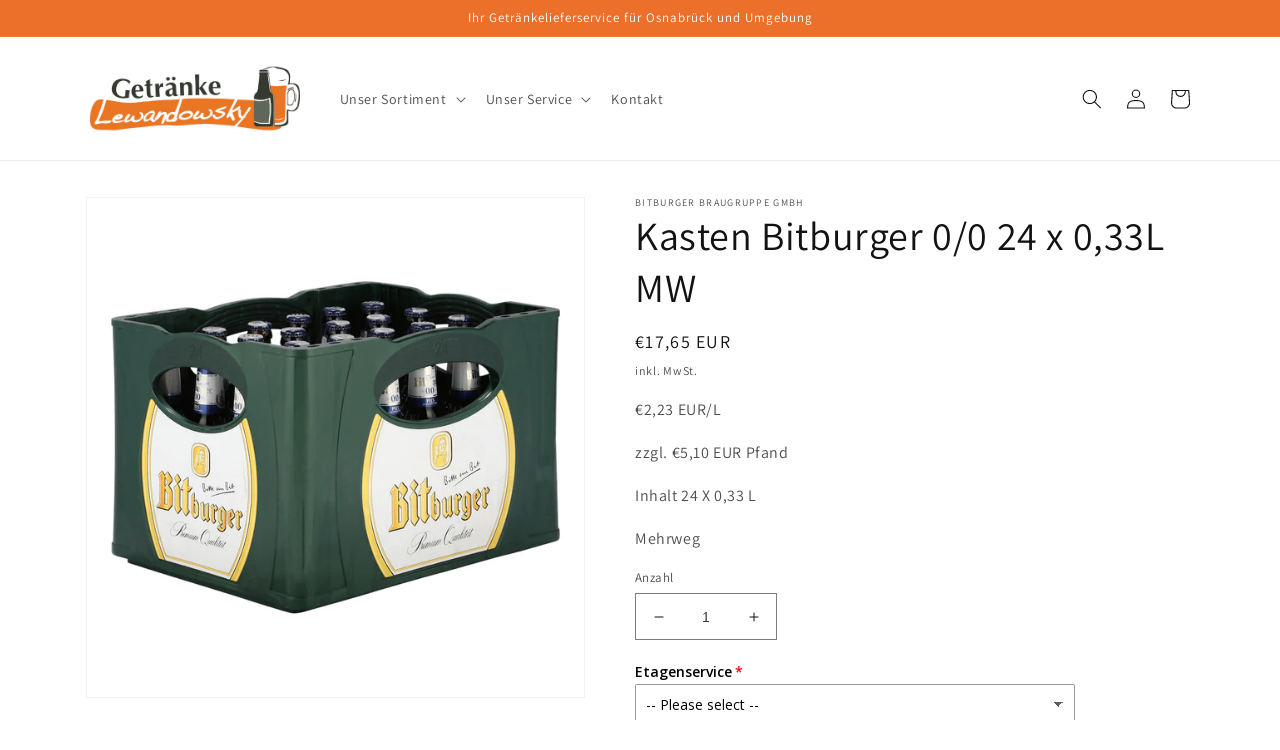

--- FILE ---
content_type: text/html; charset=utf-8
request_url: https://www.getraenke-lewandowsky.de/products/kasten-bitburger-0-0-24-x-0-33l-mw
body_size: 37004
content:
<!doctype html>
<html class="no-js" lang="de">
  <head>
    <meta charset="utf-8">
    <meta http-equiv="X-UA-Compatible" content="IE=edge">
    <meta name="viewport" content="width=device-width,initial-scale=1">
    <meta name="theme-color" content="">
    <link rel="canonical" href="https://www.getraenke-lewandowsky.de/products/kasten-bitburger-0-0-24-x-0-33l-mw">
    <link rel="preconnect" href="https://cdn.shopify.com" crossorigin><link rel="icon" type="image/png" href="//www.getraenke-lewandowsky.de/cdn/shop/files/favicon.png?crop=center&height=32&v=1701860129&width=32"><link rel="preconnect" href="https://fonts.shopifycdn.com" crossorigin><title>
      Kasten Bitburger 0/0 24 x 0,33L MW
 &ndash; lewandowsky</title>

    
      <meta name="description" content="Bitburger 0/0 ist ein alkoholfreies Bier aus der renommierten Bitburger Brauerei in Deutschland. Dieses erfrischende Getränk bietet den vollen Geschmack und die Qualität, die Sie von Bitburger erwarten, ohne den Alkoholgehalt. Mit seinem milden, malzigen Geschmack und einer angenehmen Bitternote ist Bitburger 0/0 die p">
    

    

<meta property="og:site_name" content="lewandowsky">
<meta property="og:url" content="https://www.getraenke-lewandowsky.de/products/kasten-bitburger-0-0-24-x-0-33l-mw">
<meta property="og:title" content="Kasten Bitburger 0/0 24 x 0,33L MW">
<meta property="og:type" content="product">
<meta property="og:description" content="Bitburger 0/0 ist ein alkoholfreies Bier aus der renommierten Bitburger Brauerei in Deutschland. Dieses erfrischende Getränk bietet den vollen Geschmack und die Qualität, die Sie von Bitburger erwarten, ohne den Alkoholgehalt. Mit seinem milden, malzigen Geschmack und einer angenehmen Bitternote ist Bitburger 0/0 die p"><meta property="og:image" content="http://www.getraenke-lewandowsky.de/cdn/shop/products/P-1-100645_b91376ef-0ded-400d-986e-cda79ed1696a.png?v=1695312844">
  <meta property="og:image:secure_url" content="https://www.getraenke-lewandowsky.de/cdn/shop/products/P-1-100645_b91376ef-0ded-400d-986e-cda79ed1696a.png?v=1695312844">
  <meta property="og:image:width" content="1000">
  <meta property="og:image:height" content="1000"><meta property="og:price:amount" content="17,65">
  <meta property="og:price:currency" content="EUR"><meta name="twitter:card" content="summary_large_image">
<meta name="twitter:title" content="Kasten Bitburger 0/0 24 x 0,33L MW">
<meta name="twitter:description" content="Bitburger 0/0 ist ein alkoholfreies Bier aus der renommierten Bitburger Brauerei in Deutschland. Dieses erfrischende Getränk bietet den vollen Geschmack und die Qualität, die Sie von Bitburger erwarten, ohne den Alkoholgehalt. Mit seinem milden, malzigen Geschmack und einer angenehmen Bitternote ist Bitburger 0/0 die p">


    <script src="//www.getraenke-lewandowsky.de/cdn/shop/t/1/assets/global.js?v=24850326154503943211661784293" defer="defer"></script>
    <script>window.performance && window.performance.mark && window.performance.mark('shopify.content_for_header.start');</script><meta name="google-site-verification" content="dhO6mdL_jdW4n-7ip-ZvLjGhY4slS4RQF8-myEUL3xQ">
<meta id="shopify-digital-wallet" name="shopify-digital-wallet" content="/60140060828/digital_wallets/dialog">
<meta name="shopify-checkout-api-token" content="64dd3469b8259efcbb1f593b1b7aafaa">
<meta id="in-context-paypal-metadata" data-shop-id="60140060828" data-venmo-supported="false" data-environment="production" data-locale="de_DE" data-paypal-v4="true" data-currency="EUR">
<link rel="alternate" type="application/json+oembed" href="https://www.getraenke-lewandowsky.de/products/kasten-bitburger-0-0-24-x-0-33l-mw.oembed">
<script async="async" src="/checkouts/internal/preloads.js?locale=de-DE"></script>
<script id="shopify-features" type="application/json">{"accessToken":"64dd3469b8259efcbb1f593b1b7aafaa","betas":["rich-media-storefront-analytics"],"domain":"www.getraenke-lewandowsky.de","predictiveSearch":true,"shopId":60140060828,"locale":"de"}</script>
<script>var Shopify = Shopify || {};
Shopify.shop = "lewandowsky.myshopify.com";
Shopify.locale = "de";
Shopify.currency = {"active":"EUR","rate":"1.0"};
Shopify.country = "DE";
Shopify.theme = {"name":"Dawn","id":129048248476,"schema_name":"Dawn","schema_version":"6.0.2","theme_store_id":887,"role":"main"};
Shopify.theme.handle = "null";
Shopify.theme.style = {"id":null,"handle":null};
Shopify.cdnHost = "www.getraenke-lewandowsky.de/cdn";
Shopify.routes = Shopify.routes || {};
Shopify.routes.root = "/";</script>
<script type="module">!function(o){(o.Shopify=o.Shopify||{}).modules=!0}(window);</script>
<script>!function(o){function n(){var o=[];function n(){o.push(Array.prototype.slice.apply(arguments))}return n.q=o,n}var t=o.Shopify=o.Shopify||{};t.loadFeatures=n(),t.autoloadFeatures=n()}(window);</script>
<script id="shop-js-analytics" type="application/json">{"pageType":"product"}</script>
<script defer="defer" async type="module" src="//www.getraenke-lewandowsky.de/cdn/shopifycloud/shop-js/modules/v2/client.init-shop-cart-sync_BxliUFcT.de.esm.js"></script>
<script defer="defer" async type="module" src="//www.getraenke-lewandowsky.de/cdn/shopifycloud/shop-js/modules/v2/chunk.common_D4c7gLTG.esm.js"></script>
<script type="module">
  await import("//www.getraenke-lewandowsky.de/cdn/shopifycloud/shop-js/modules/v2/client.init-shop-cart-sync_BxliUFcT.de.esm.js");
await import("//www.getraenke-lewandowsky.de/cdn/shopifycloud/shop-js/modules/v2/chunk.common_D4c7gLTG.esm.js");

  window.Shopify.SignInWithShop?.initShopCartSync?.({"fedCMEnabled":true,"windoidEnabled":true});

</script>
<script>(function() {
  var isLoaded = false;
  function asyncLoad() {
    if (isLoaded) return;
    isLoaded = true;
    var urls = ["https:\/\/gdprcdn.b-cdn.net\/js\/gdpr_cookie_consent.min.js?shop=lewandowsky.myshopify.com","\/\/www.powr.io\/powr.js?powr-token=lewandowsky.myshopify.com\u0026external-type=shopify\u0026shop=lewandowsky.myshopify.com"];
    for (var i = 0; i < urls.length; i++) {
      var s = document.createElement('script');
      s.type = 'text/javascript';
      s.async = true;
      s.src = urls[i];
      var x = document.getElementsByTagName('script')[0];
      x.parentNode.insertBefore(s, x);
    }
  };
  if(window.attachEvent) {
    window.attachEvent('onload', asyncLoad);
  } else {
    window.addEventListener('load', asyncLoad, false);
  }
})();</script>
<script id="__st">var __st={"a":60140060828,"offset":3600,"reqid":"6defd1f3-d4a2-4e2b-a1d1-fc4ca72a374c-1764622624","pageurl":"www.getraenke-lewandowsky.de\/products\/kasten-bitburger-0-0-24-x-0-33l-mw","u":"f7d0855ed046","p":"product","rtyp":"product","rid":8706268299596};</script>
<script>window.ShopifyPaypalV4VisibilityTracking = true;</script>
<script id="captcha-bootstrap">!function(){'use strict';const t='contact',e='account',n='new_comment',o=[[t,t],['blogs',n],['comments',n],[t,'customer']],c=[[e,'customer_login'],[e,'guest_login'],[e,'recover_customer_password'],[e,'create_customer']],r=t=>t.map((([t,e])=>`form[action*='/${t}']:not([data-nocaptcha='true']) input[name='form_type'][value='${e}']`)).join(','),a=t=>()=>t?[...document.querySelectorAll(t)].map((t=>t.form)):[];function s(){const t=[...o],e=r(t);return a(e)}const i='password',u='form_key',d=['recaptcha-v3-token','g-recaptcha-response','h-captcha-response',i],f=()=>{try{return window.sessionStorage}catch{return}},m='__shopify_v',_=t=>t.elements[u];function p(t,e,n=!1){try{const o=window.sessionStorage,c=JSON.parse(o.getItem(e)),{data:r}=function(t){const{data:e,action:n}=t;return t[m]||n?{data:e,action:n}:{data:t,action:n}}(c);for(const[e,n]of Object.entries(r))t.elements[e]&&(t.elements[e].value=n);n&&o.removeItem(e)}catch(o){console.error('form repopulation failed',{error:o})}}const l='form_type',E='cptcha';function T(t){t.dataset[E]=!0}const w=window,h=w.document,L='Shopify',v='ce_forms',y='captcha';let A=!1;((t,e)=>{const n=(g='f06e6c50-85a8-45c8-87d0-21a2b65856fe',I='https://cdn.shopify.com/shopifycloud/storefront-forms-hcaptcha/ce_storefront_forms_captcha_hcaptcha.v1.5.2.iife.js',D={infoText:'Durch hCaptcha geschützt',privacyText:'Datenschutz',termsText:'Allgemeine Geschäftsbedingungen'},(t,e,n)=>{const o=w[L][v],c=o.bindForm;if(c)return c(t,g,e,D).then(n);var r;o.q.push([[t,g,e,D],n]),r=I,A||(h.body.append(Object.assign(h.createElement('script'),{id:'captcha-provider',async:!0,src:r})),A=!0)});var g,I,D;w[L]=w[L]||{},w[L][v]=w[L][v]||{},w[L][v].q=[],w[L][y]=w[L][y]||{},w[L][y].protect=function(t,e){n(t,void 0,e),T(t)},Object.freeze(w[L][y]),function(t,e,n,w,h,L){const[v,y,A,g]=function(t,e,n){const i=e?o:[],u=t?c:[],d=[...i,...u],f=r(d),m=r(i),_=r(d.filter((([t,e])=>n.includes(e))));return[a(f),a(m),a(_),s()]}(w,h,L),I=t=>{const e=t.target;return e instanceof HTMLFormElement?e:e&&e.form},D=t=>v().includes(t);t.addEventListener('submit',(t=>{const e=I(t);if(!e)return;const n=D(e)&&!e.dataset.hcaptchaBound&&!e.dataset.recaptchaBound,o=_(e),c=g().includes(e)&&(!o||!o.value);(n||c)&&t.preventDefault(),c&&!n&&(function(t){try{if(!f())return;!function(t){const e=f();if(!e)return;const n=_(t);if(!n)return;const o=n.value;o&&e.removeItem(o)}(t);const e=Array.from(Array(32),(()=>Math.random().toString(36)[2])).join('');!function(t,e){_(t)||t.append(Object.assign(document.createElement('input'),{type:'hidden',name:u})),t.elements[u].value=e}(t,e),function(t,e){const n=f();if(!n)return;const o=[...t.querySelectorAll(`input[type='${i}']`)].map((({name:t})=>t)),c=[...d,...o],r={};for(const[a,s]of new FormData(t).entries())c.includes(a)||(r[a]=s);n.setItem(e,JSON.stringify({[m]:1,action:t.action,data:r}))}(t,e)}catch(e){console.error('failed to persist form',e)}}(e),e.submit())}));const S=(t,e)=>{t&&!t.dataset[E]&&(n(t,e.some((e=>e===t))),T(t))};for(const o of['focusin','change'])t.addEventListener(o,(t=>{const e=I(t);D(e)&&S(e,y())}));const B=e.get('form_key'),M=e.get(l),P=B&&M;t.addEventListener('DOMContentLoaded',(()=>{const t=y();if(P)for(const e of t)e.elements[l].value===M&&p(e,B);[...new Set([...A(),...v().filter((t=>'true'===t.dataset.shopifyCaptcha))])].forEach((e=>S(e,t)))}))}(h,new URLSearchParams(w.location.search),n,t,e,['guest_login'])})(!0,!0)}();</script>
<script integrity="sha256-52AcMU7V7pcBOXWImdc/TAGTFKeNjmkeM1Pvks/DTgc=" data-source-attribution="shopify.loadfeatures" defer="defer" src="//www.getraenke-lewandowsky.de/cdn/shopifycloud/storefront/assets/storefront/load_feature-81c60534.js" crossorigin="anonymous"></script>
<script data-source-attribution="shopify.dynamic_checkout.dynamic.init">var Shopify=Shopify||{};Shopify.PaymentButton=Shopify.PaymentButton||{isStorefrontPortableWallets:!0,init:function(){window.Shopify.PaymentButton.init=function(){};var t=document.createElement("script");t.src="https://www.getraenke-lewandowsky.de/cdn/shopifycloud/portable-wallets/latest/portable-wallets.de.js",t.type="module",document.head.appendChild(t)}};
</script>
<script data-source-attribution="shopify.dynamic_checkout.buyer_consent">
  function portableWalletsHideBuyerConsent(e){var t=document.getElementById("shopify-buyer-consent"),n=document.getElementById("shopify-subscription-policy-button");t&&n&&(t.classList.add("hidden"),t.setAttribute("aria-hidden","true"),n.removeEventListener("click",e))}function portableWalletsShowBuyerConsent(e){var t=document.getElementById("shopify-buyer-consent"),n=document.getElementById("shopify-subscription-policy-button");t&&n&&(t.classList.remove("hidden"),t.removeAttribute("aria-hidden"),n.addEventListener("click",e))}window.Shopify?.PaymentButton&&(window.Shopify.PaymentButton.hideBuyerConsent=portableWalletsHideBuyerConsent,window.Shopify.PaymentButton.showBuyerConsent=portableWalletsShowBuyerConsent);
</script>
<script data-source-attribution="shopify.dynamic_checkout.cart.bootstrap">document.addEventListener("DOMContentLoaded",(function(){function t(){return document.querySelector("shopify-accelerated-checkout-cart, shopify-accelerated-checkout")}if(t())Shopify.PaymentButton.init();else{new MutationObserver((function(e,n){t()&&(Shopify.PaymentButton.init(),n.disconnect())})).observe(document.body,{childList:!0,subtree:!0})}}));
</script>
<link id="shopify-accelerated-checkout-styles" rel="stylesheet" media="screen" href="https://www.getraenke-lewandowsky.de/cdn/shopifycloud/portable-wallets/latest/accelerated-checkout-backwards-compat.css" crossorigin="anonymous">
<style id="shopify-accelerated-checkout-cart">
        #shopify-buyer-consent {
  margin-top: 1em;
  display: inline-block;
  width: 100%;
}

#shopify-buyer-consent.hidden {
  display: none;
}

#shopify-subscription-policy-button {
  background: none;
  border: none;
  padding: 0;
  text-decoration: underline;
  font-size: inherit;
  cursor: pointer;
}

#shopify-subscription-policy-button::before {
  box-shadow: none;
}

      </style>
<script id="sections-script" data-sections="product-recommendations,header,footer" defer="defer" src="//www.getraenke-lewandowsky.de/cdn/shop/t/1/compiled_assets/scripts.js?529"></script>
<script>window.performance && window.performance.mark && window.performance.mark('shopify.content_for_header.end');</script>


    <style data-shopify>
      @font-face {
  font-family: Assistant;
  font-weight: 400;
  font-style: normal;
  font-display: swap;
  src: url("//www.getraenke-lewandowsky.de/cdn/fonts/assistant/assistant_n4.9120912a469cad1cc292572851508ca49d12e768.woff2") format("woff2"),
       url("//www.getraenke-lewandowsky.de/cdn/fonts/assistant/assistant_n4.6e9875ce64e0fefcd3f4446b7ec9036b3ddd2985.woff") format("woff");
}

      @font-face {
  font-family: Assistant;
  font-weight: 700;
  font-style: normal;
  font-display: swap;
  src: url("//www.getraenke-lewandowsky.de/cdn/fonts/assistant/assistant_n7.bf44452348ec8b8efa3aa3068825305886b1c83c.woff2") format("woff2"),
       url("//www.getraenke-lewandowsky.de/cdn/fonts/assistant/assistant_n7.0c887fee83f6b3bda822f1150b912c72da0f7b64.woff") format("woff");
}

      
      
      @font-face {
  font-family: Assistant;
  font-weight: 400;
  font-style: normal;
  font-display: swap;
  src: url("//www.getraenke-lewandowsky.de/cdn/fonts/assistant/assistant_n4.9120912a469cad1cc292572851508ca49d12e768.woff2") format("woff2"),
       url("//www.getraenke-lewandowsky.de/cdn/fonts/assistant/assistant_n4.6e9875ce64e0fefcd3f4446b7ec9036b3ddd2985.woff") format("woff");
}


      :root {
        --font-body-family: Assistant, sans-serif;
        --font-body-style: normal;
        --font-body-weight: 400;
        --font-body-weight-bold: 700;

        --font-heading-family: Assistant, sans-serif;
        --font-heading-style: normal;
        --font-heading-weight: 400;

        --font-body-scale: 1.0;
        --font-heading-scale: 1.0;

        --color-base-text: 18, 18, 18;
        --color-shadow: 18, 18, 18;
        --color-base-background-1: 255, 255, 255;
        --color-base-background-2: 243, 243, 243;
        --color-base-solid-button-labels: 255, 255, 255;
        --color-base-outline-button-labels: 18, 18, 18;
        --color-base-accent-1: 236, 111, 42;
        --color-base-accent-2: 51, 79, 180;
        --payment-terms-background-color: #ffffff;

        --gradient-base-background-1: #ffffff;
        --gradient-base-background-2: #f3f3f3;
        --gradient-base-accent-1: #ec6f2a;
        --gradient-base-accent-2: #334fb4;

        --media-padding: px;
        --media-border-opacity: 0.05;
        --media-border-width: 1px;
        --media-radius: 0px;
        --media-shadow-opacity: 0.0;
        --media-shadow-horizontal-offset: 0px;
        --media-shadow-vertical-offset: 4px;
        --media-shadow-blur-radius: 5px;
        --media-shadow-visible: 0;

        --page-width: 120rem;
        --page-width-margin: 0rem;

        --card-image-padding: 0.0rem;
        --card-corner-radius: 0.0rem;
        --card-text-alignment: left;
        --card-border-width: 0.0rem;
        --card-border-opacity: 0.1;
        --card-shadow-opacity: 0.0;
        --card-shadow-visible: 0;
        --card-shadow-horizontal-offset: 0.0rem;
        --card-shadow-vertical-offset: 0.4rem;
        --card-shadow-blur-radius: 0.5rem;

        --badge-corner-radius: 4.0rem;

        --popup-border-width: 1px;
        --popup-border-opacity: 0.1;
        --popup-corner-radius: 0px;
        --popup-shadow-opacity: 0.0;
        --popup-shadow-horizontal-offset: 0px;
        --popup-shadow-vertical-offset: 4px;
        --popup-shadow-blur-radius: 5px;

        --drawer-border-width: 1px;
        --drawer-border-opacity: 0.1;
        --drawer-shadow-opacity: 0.0;
        --drawer-shadow-horizontal-offset: 0px;
        --drawer-shadow-vertical-offset: 4px;
        --drawer-shadow-blur-radius: 5px;

        --spacing-sections-desktop: 0px;
        --spacing-sections-mobile: 0px;

        --grid-desktop-vertical-spacing: 8px;
        --grid-desktop-horizontal-spacing: 8px;
        --grid-mobile-vertical-spacing: 4px;
        --grid-mobile-horizontal-spacing: 4px;

        --text-boxes-border-opacity: 0.1;
        --text-boxes-border-width: 0px;
        --text-boxes-radius: 0px;
        --text-boxes-shadow-opacity: 0.0;
        --text-boxes-shadow-visible: 0;
        --text-boxes-shadow-horizontal-offset: 0px;
        --text-boxes-shadow-vertical-offset: 4px;
        --text-boxes-shadow-blur-radius: 5px;

        --buttons-radius: 0px;
        --buttons-radius-outset: 0px;
        --buttons-border-width: 1px;
        --buttons-border-opacity: 1.0;
        --buttons-shadow-opacity: 0.0;
        --buttons-shadow-visible: 0;
        --buttons-shadow-horizontal-offset: 0px;
        --buttons-shadow-vertical-offset: 4px;
        --buttons-shadow-blur-radius: 5px;
        --buttons-border-offset: 0px;

        --inputs-radius: 0px;
        --inputs-border-width: 1px;
        --inputs-border-opacity: 0.55;
        --inputs-shadow-opacity: 0.0;
        --inputs-shadow-horizontal-offset: 0px;
        --inputs-margin-offset: 0px;
        --inputs-shadow-vertical-offset: 4px;
        --inputs-shadow-blur-radius: 5px;
        --inputs-radius-outset: 0px;

        --variant-pills-radius: 40px;
        --variant-pills-border-width: 1px;
        --variant-pills-border-opacity: 0.55;
        --variant-pills-shadow-opacity: 0.0;
        --variant-pills-shadow-horizontal-offset: 0px;
        --variant-pills-shadow-vertical-offset: 4px;
        --variant-pills-shadow-blur-radius: 5px;
      }

      *,
      *::before,
      *::after {
        box-sizing: inherit;
      }

      html {
        box-sizing: border-box;
        font-size: calc(var(--font-body-scale) * 62.5%);
        height: 100%;
      }

      body {
        display: grid;
        grid-template-rows: auto auto 1fr auto;
        grid-template-columns: 100%;
        min-height: 100%;
        margin: 0;
        font-size: 1.5rem;
        letter-spacing: 0.06rem;
        line-height: calc(1 + 0.8 / var(--font-body-scale));
        font-family: var(--font-body-family);
        font-style: var(--font-body-style);
        font-weight: var(--font-body-weight);
      }

      @media screen and (min-width: 750px) {
        body {
          font-size: 1.6rem;
        }
      }
    </style>

    <link href="//www.getraenke-lewandowsky.de/cdn/shop/t/1/assets/base.css?v=19666067365360246481661784311" rel="stylesheet" type="text/css" media="all" />
<link rel="preload" as="font" href="//www.getraenke-lewandowsky.de/cdn/fonts/assistant/assistant_n4.9120912a469cad1cc292572851508ca49d12e768.woff2" type="font/woff2" crossorigin><link rel="preload" as="font" href="//www.getraenke-lewandowsky.de/cdn/fonts/assistant/assistant_n4.9120912a469cad1cc292572851508ca49d12e768.woff2" type="font/woff2" crossorigin><link rel="stylesheet" href="//www.getraenke-lewandowsky.de/cdn/shop/t/1/assets/component-predictive-search.css?v=165644661289088488651661784288" media="print" onload="this.media='all'"><script>document.documentElement.className = document.documentElement.className.replace('no-js', 'js');
    if (Shopify.designMode) {
      document.documentElement.classList.add('shopify-design-mode');
    }
    </script>

    <script src="//ajax.googleapis.com/ajax/libs/jquery/2.2.3/jquery.min.js" type="text/javascript"></script>
    
  <!-- BEGIN app block: shopify://apps/consentmo-gdpr/blocks/gdpr_cookie_consent/4fbe573f-a377-4fea-9801-3ee0858cae41 -->


<!-- END app block --><!-- BEGIN app block: shopify://apps/sc-easy-redirects/blocks/app/be3f8dbd-5d43-46b4-ba43-2d65046054c2 -->
    <!-- common for all pages -->
    
    
        
            <script src="https://cdn.shopify.com/extensions/264f3360-3201-4ab7-9087-2c63466c86a3/sc-easy-redirects-5/assets/esc-redirect-app.js" async></script>
        
    




<!-- END app block --><script src="https://cdn.shopify.com/extensions/019ac445-2544-7503-83b8-b588983f0577/consentmo-gdpr-494/assets/consentmo_cookie_consent.js" type="text/javascript" defer="defer"></script>
<script src="https://cdn.shopify.com/extensions/019abf61-2caf-702d-9220-6970ae1a0da1/option-cli3-365/assets/gpomain.js" type="text/javascript" defer="defer"></script>
<link href="https://monorail-edge.shopifysvc.com" rel="dns-prefetch">
<script>(function(){if ("sendBeacon" in navigator && "performance" in window) {try {var session_token_from_headers = performance.getEntriesByType('navigation')[0].serverTiming.find(x => x.name == '_s').description;} catch {var session_token_from_headers = undefined;}var session_cookie_matches = document.cookie.match(/_shopify_s=([^;]*)/);var session_token_from_cookie = session_cookie_matches && session_cookie_matches.length === 2 ? session_cookie_matches[1] : "";var session_token = session_token_from_headers || session_token_from_cookie || "";function handle_abandonment_event(e) {var entries = performance.getEntries().filter(function(entry) {return /monorail-edge.shopifysvc.com/.test(entry.name);});if (!window.abandonment_tracked && entries.length === 0) {window.abandonment_tracked = true;var currentMs = Date.now();var navigation_start = performance.timing.navigationStart;var payload = {shop_id: 60140060828,url: window.location.href,navigation_start,duration: currentMs - navigation_start,session_token,page_type: "product"};window.navigator.sendBeacon("https://monorail-edge.shopifysvc.com/v1/produce", JSON.stringify({schema_id: "online_store_buyer_site_abandonment/1.1",payload: payload,metadata: {event_created_at_ms: currentMs,event_sent_at_ms: currentMs}}));}}window.addEventListener('pagehide', handle_abandonment_event);}}());</script>
<script id="web-pixels-manager-setup">(function e(e,d,r,n,o){if(void 0===o&&(o={}),!Boolean(null===(a=null===(i=window.Shopify)||void 0===i?void 0:i.analytics)||void 0===a?void 0:a.replayQueue)){var i,a;window.Shopify=window.Shopify||{};var t=window.Shopify;t.analytics=t.analytics||{};var s=t.analytics;s.replayQueue=[],s.publish=function(e,d,r){return s.replayQueue.push([e,d,r]),!0};try{self.performance.mark("wpm:start")}catch(e){}var l=function(){var e={modern:/Edge?\/(1{2}[4-9]|1[2-9]\d|[2-9]\d{2}|\d{4,})\.\d+(\.\d+|)|Firefox\/(1{2}[4-9]|1[2-9]\d|[2-9]\d{2}|\d{4,})\.\d+(\.\d+|)|Chrom(ium|e)\/(9{2}|\d{3,})\.\d+(\.\d+|)|(Maci|X1{2}).+ Version\/(15\.\d+|(1[6-9]|[2-9]\d|\d{3,})\.\d+)([,.]\d+|)( \(\w+\)|)( Mobile\/\w+|) Safari\/|Chrome.+OPR\/(9{2}|\d{3,})\.\d+\.\d+|(CPU[ +]OS|iPhone[ +]OS|CPU[ +]iPhone|CPU IPhone OS|CPU iPad OS)[ +]+(15[._]\d+|(1[6-9]|[2-9]\d|\d{3,})[._]\d+)([._]\d+|)|Android:?[ /-](13[3-9]|1[4-9]\d|[2-9]\d{2}|\d{4,})(\.\d+|)(\.\d+|)|Android.+Firefox\/(13[5-9]|1[4-9]\d|[2-9]\d{2}|\d{4,})\.\d+(\.\d+|)|Android.+Chrom(ium|e)\/(13[3-9]|1[4-9]\d|[2-9]\d{2}|\d{4,})\.\d+(\.\d+|)|SamsungBrowser\/([2-9]\d|\d{3,})\.\d+/,legacy:/Edge?\/(1[6-9]|[2-9]\d|\d{3,})\.\d+(\.\d+|)|Firefox\/(5[4-9]|[6-9]\d|\d{3,})\.\d+(\.\d+|)|Chrom(ium|e)\/(5[1-9]|[6-9]\d|\d{3,})\.\d+(\.\d+|)([\d.]+$|.*Safari\/(?![\d.]+ Edge\/[\d.]+$))|(Maci|X1{2}).+ Version\/(10\.\d+|(1[1-9]|[2-9]\d|\d{3,})\.\d+)([,.]\d+|)( \(\w+\)|)( Mobile\/\w+|) Safari\/|Chrome.+OPR\/(3[89]|[4-9]\d|\d{3,})\.\d+\.\d+|(CPU[ +]OS|iPhone[ +]OS|CPU[ +]iPhone|CPU IPhone OS|CPU iPad OS)[ +]+(10[._]\d+|(1[1-9]|[2-9]\d|\d{3,})[._]\d+)([._]\d+|)|Android:?[ /-](13[3-9]|1[4-9]\d|[2-9]\d{2}|\d{4,})(\.\d+|)(\.\d+|)|Mobile Safari.+OPR\/([89]\d|\d{3,})\.\d+\.\d+|Android.+Firefox\/(13[5-9]|1[4-9]\d|[2-9]\d{2}|\d{4,})\.\d+(\.\d+|)|Android.+Chrom(ium|e)\/(13[3-9]|1[4-9]\d|[2-9]\d{2}|\d{4,})\.\d+(\.\d+|)|Android.+(UC? ?Browser|UCWEB|U3)[ /]?(15\.([5-9]|\d{2,})|(1[6-9]|[2-9]\d|\d{3,})\.\d+)\.\d+|SamsungBrowser\/(5\.\d+|([6-9]|\d{2,})\.\d+)|Android.+MQ{2}Browser\/(14(\.(9|\d{2,})|)|(1[5-9]|[2-9]\d|\d{3,})(\.\d+|))(\.\d+|)|K[Aa][Ii]OS\/(3\.\d+|([4-9]|\d{2,})\.\d+)(\.\d+|)/},d=e.modern,r=e.legacy,n=navigator.userAgent;return n.match(d)?"modern":n.match(r)?"legacy":"unknown"}(),u="modern"===l?"modern":"legacy",c=(null!=n?n:{modern:"",legacy:""})[u],f=function(e){return[e.baseUrl,"/wpm","/b",e.hashVersion,"modern"===e.buildTarget?"m":"l",".js"].join("")}({baseUrl:d,hashVersion:r,buildTarget:u}),m=function(e){var d=e.version,r=e.bundleTarget,n=e.surface,o=e.pageUrl,i=e.monorailEndpoint;return{emit:function(e){var a=e.status,t=e.errorMsg,s=(new Date).getTime(),l=JSON.stringify({metadata:{event_sent_at_ms:s},events:[{schema_id:"web_pixels_manager_load/3.1",payload:{version:d,bundle_target:r,page_url:o,status:a,surface:n,error_msg:t},metadata:{event_created_at_ms:s}}]});if(!i)return console&&console.warn&&console.warn("[Web Pixels Manager] No Monorail endpoint provided, skipping logging."),!1;try{return self.navigator.sendBeacon.bind(self.navigator)(i,l)}catch(e){}var u=new XMLHttpRequest;try{return u.open("POST",i,!0),u.setRequestHeader("Content-Type","text/plain"),u.send(l),!0}catch(e){return console&&console.warn&&console.warn("[Web Pixels Manager] Got an unhandled error while logging to Monorail."),!1}}}}({version:r,bundleTarget:l,surface:e.surface,pageUrl:self.location.href,monorailEndpoint:e.monorailEndpoint});try{o.browserTarget=l,function(e){var d=e.src,r=e.async,n=void 0===r||r,o=e.onload,i=e.onerror,a=e.sri,t=e.scriptDataAttributes,s=void 0===t?{}:t,l=document.createElement("script"),u=document.querySelector("head"),c=document.querySelector("body");if(l.async=n,l.src=d,a&&(l.integrity=a,l.crossOrigin="anonymous"),s)for(var f in s)if(Object.prototype.hasOwnProperty.call(s,f))try{l.dataset[f]=s[f]}catch(e){}if(o&&l.addEventListener("load",o),i&&l.addEventListener("error",i),u)u.appendChild(l);else{if(!c)throw new Error("Did not find a head or body element to append the script");c.appendChild(l)}}({src:f,async:!0,onload:function(){if(!function(){var e,d;return Boolean(null===(d=null===(e=window.Shopify)||void 0===e?void 0:e.analytics)||void 0===d?void 0:d.initialized)}()){var d=window.webPixelsManager.init(e)||void 0;if(d){var r=window.Shopify.analytics;r.replayQueue.forEach((function(e){var r=e[0],n=e[1],o=e[2];d.publishCustomEvent(r,n,o)})),r.replayQueue=[],r.publish=d.publishCustomEvent,r.visitor=d.visitor,r.initialized=!0}}},onerror:function(){return m.emit({status:"failed",errorMsg:"".concat(f," has failed to load")})},sri:function(e){var d=/^sha384-[A-Za-z0-9+/=]+$/;return"string"==typeof e&&d.test(e)}(c)?c:"",scriptDataAttributes:o}),m.emit({status:"loading"})}catch(e){m.emit({status:"failed",errorMsg:(null==e?void 0:e.message)||"Unknown error"})}}})({shopId: 60140060828,storefrontBaseUrl: "https://www.getraenke-lewandowsky.de",extensionsBaseUrl: "https://extensions.shopifycdn.com/cdn/shopifycloud/web-pixels-manager",monorailEndpoint: "https://monorail-edge.shopifysvc.com/unstable/produce_batch",surface: "storefront-renderer",enabledBetaFlags: ["2dca8a86"],webPixelsConfigList: [{"id":"2436890956","configuration":"{\"config\":\"{\\\"google_tag_ids\\\":[\\\"GT-KFLHB9F7\\\"],\\\"target_country\\\":\\\"ZZ\\\",\\\"gtag_events\\\":[{\\\"type\\\":\\\"view_item\\\",\\\"action_label\\\":\\\"MC-QEWJ9XFPB1\\\"},{\\\"type\\\":\\\"purchase\\\",\\\"action_label\\\":\\\"MC-QEWJ9XFPB1\\\"},{\\\"type\\\":\\\"page_view\\\",\\\"action_label\\\":\\\"MC-QEWJ9XFPB1\\\"}],\\\"enable_monitoring_mode\\\":false}\"}","eventPayloadVersion":"v1","runtimeContext":"OPEN","scriptVersion":"b2a88bafab3e21179ed38636efcd8a93","type":"APP","apiClientId":1780363,"privacyPurposes":[],"dataSharingAdjustments":{"protectedCustomerApprovalScopes":["read_customer_address","read_customer_email","read_customer_name","read_customer_personal_data","read_customer_phone"]}},{"id":"shopify-app-pixel","configuration":"{}","eventPayloadVersion":"v1","runtimeContext":"STRICT","scriptVersion":"0450","apiClientId":"shopify-pixel","type":"APP","privacyPurposes":["ANALYTICS","MARKETING"]},{"id":"shopify-custom-pixel","eventPayloadVersion":"v1","runtimeContext":"LAX","scriptVersion":"0450","apiClientId":"shopify-pixel","type":"CUSTOM","privacyPurposes":["ANALYTICS","MARKETING"]}],isMerchantRequest: false,initData: {"shop":{"name":"lewandowsky","paymentSettings":{"currencyCode":"EUR"},"myshopifyDomain":"lewandowsky.myshopify.com","countryCode":"DE","storefrontUrl":"https:\/\/www.getraenke-lewandowsky.de"},"customer":null,"cart":null,"checkout":null,"productVariants":[{"price":{"amount":17.65,"currencyCode":"EUR"},"product":{"title":"Kasten Bitburger 0\/0 24 x 0,33L MW","vendor":"Bitburger Braugruppe GmbH","id":"8706268299596","untranslatedTitle":"Kasten Bitburger 0\/0 24 x 0,33L MW","url":"\/products\/kasten-bitburger-0-0-24-x-0-33l-mw","type":"Bier"},"id":"47137821458764","image":{"src":"\/\/www.getraenke-lewandowsky.de\/cdn\/shop\/products\/P-1-100645_b91376ef-0ded-400d-986e-cda79ed1696a.png?v=1695312844"},"sku":"1114","title":"Default Title","untranslatedTitle":"Default Title"}],"purchasingCompany":null},},"https://www.getraenke-lewandowsky.de/cdn","ae1676cfwd2530674p4253c800m34e853cb",{"modern":"","legacy":""},{"shopId":"60140060828","storefrontBaseUrl":"https:\/\/www.getraenke-lewandowsky.de","extensionBaseUrl":"https:\/\/extensions.shopifycdn.com\/cdn\/shopifycloud\/web-pixels-manager","surface":"storefront-renderer","enabledBetaFlags":"[\"2dca8a86\"]","isMerchantRequest":"false","hashVersion":"ae1676cfwd2530674p4253c800m34e853cb","publish":"custom","events":"[[\"page_viewed\",{}],[\"product_viewed\",{\"productVariant\":{\"price\":{\"amount\":17.65,\"currencyCode\":\"EUR\"},\"product\":{\"title\":\"Kasten Bitburger 0\/0 24 x 0,33L MW\",\"vendor\":\"Bitburger Braugruppe GmbH\",\"id\":\"8706268299596\",\"untranslatedTitle\":\"Kasten Bitburger 0\/0 24 x 0,33L MW\",\"url\":\"\/products\/kasten-bitburger-0-0-24-x-0-33l-mw\",\"type\":\"Bier\"},\"id\":\"47137821458764\",\"image\":{\"src\":\"\/\/www.getraenke-lewandowsky.de\/cdn\/shop\/products\/P-1-100645_b91376ef-0ded-400d-986e-cda79ed1696a.png?v=1695312844\"},\"sku\":\"1114\",\"title\":\"Default Title\",\"untranslatedTitle\":\"Default Title\"}}]]"});</script><script>
  window.ShopifyAnalytics = window.ShopifyAnalytics || {};
  window.ShopifyAnalytics.meta = window.ShopifyAnalytics.meta || {};
  window.ShopifyAnalytics.meta.currency = 'EUR';
  var meta = {"product":{"id":8706268299596,"gid":"gid:\/\/shopify\/Product\/8706268299596","vendor":"Bitburger Braugruppe GmbH","type":"Bier","variants":[{"id":47137821458764,"price":1765,"name":"Kasten Bitburger 0\/0 24 x 0,33L MW","public_title":null,"sku":"1114"}],"remote":false},"page":{"pageType":"product","resourceType":"product","resourceId":8706268299596}};
  for (var attr in meta) {
    window.ShopifyAnalytics.meta[attr] = meta[attr];
  }
</script>
<script class="analytics">
  (function () {
    var customDocumentWrite = function(content) {
      var jquery = null;

      if (window.jQuery) {
        jquery = window.jQuery;
      } else if (window.Checkout && window.Checkout.$) {
        jquery = window.Checkout.$;
      }

      if (jquery) {
        jquery('body').append(content);
      }
    };

    var hasLoggedConversion = function(token) {
      if (token) {
        return document.cookie.indexOf('loggedConversion=' + token) !== -1;
      }
      return false;
    }

    var setCookieIfConversion = function(token) {
      if (token) {
        var twoMonthsFromNow = new Date(Date.now());
        twoMonthsFromNow.setMonth(twoMonthsFromNow.getMonth() + 2);

        document.cookie = 'loggedConversion=' + token + '; expires=' + twoMonthsFromNow;
      }
    }

    var trekkie = window.ShopifyAnalytics.lib = window.trekkie = window.trekkie || [];
    if (trekkie.integrations) {
      return;
    }
    trekkie.methods = [
      'identify',
      'page',
      'ready',
      'track',
      'trackForm',
      'trackLink'
    ];
    trekkie.factory = function(method) {
      return function() {
        var args = Array.prototype.slice.call(arguments);
        args.unshift(method);
        trekkie.push(args);
        return trekkie;
      };
    };
    for (var i = 0; i < trekkie.methods.length; i++) {
      var key = trekkie.methods[i];
      trekkie[key] = trekkie.factory(key);
    }
    trekkie.load = function(config) {
      trekkie.config = config || {};
      trekkie.config.initialDocumentCookie = document.cookie;
      var first = document.getElementsByTagName('script')[0];
      var script = document.createElement('script');
      script.type = 'text/javascript';
      script.onerror = function(e) {
        var scriptFallback = document.createElement('script');
        scriptFallback.type = 'text/javascript';
        scriptFallback.onerror = function(error) {
                var Monorail = {
      produce: function produce(monorailDomain, schemaId, payload) {
        var currentMs = new Date().getTime();
        var event = {
          schema_id: schemaId,
          payload: payload,
          metadata: {
            event_created_at_ms: currentMs,
            event_sent_at_ms: currentMs
          }
        };
        return Monorail.sendRequest("https://" + monorailDomain + "/v1/produce", JSON.stringify(event));
      },
      sendRequest: function sendRequest(endpointUrl, payload) {
        // Try the sendBeacon API
        if (window && window.navigator && typeof window.navigator.sendBeacon === 'function' && typeof window.Blob === 'function' && !Monorail.isIos12()) {
          var blobData = new window.Blob([payload], {
            type: 'text/plain'
          });

          if (window.navigator.sendBeacon(endpointUrl, blobData)) {
            return true;
          } // sendBeacon was not successful

        } // XHR beacon

        var xhr = new XMLHttpRequest();

        try {
          xhr.open('POST', endpointUrl);
          xhr.setRequestHeader('Content-Type', 'text/plain');
          xhr.send(payload);
        } catch (e) {
          console.log(e);
        }

        return false;
      },
      isIos12: function isIos12() {
        return window.navigator.userAgent.lastIndexOf('iPhone; CPU iPhone OS 12_') !== -1 || window.navigator.userAgent.lastIndexOf('iPad; CPU OS 12_') !== -1;
      }
    };
    Monorail.produce('monorail-edge.shopifysvc.com',
      'trekkie_storefront_load_errors/1.1',
      {shop_id: 60140060828,
      theme_id: 129048248476,
      app_name: "storefront",
      context_url: window.location.href,
      source_url: "//www.getraenke-lewandowsky.de/cdn/s/trekkie.storefront.3c703df509f0f96f3237c9daa54e2777acf1a1dd.min.js"});

        };
        scriptFallback.async = true;
        scriptFallback.src = '//www.getraenke-lewandowsky.de/cdn/s/trekkie.storefront.3c703df509f0f96f3237c9daa54e2777acf1a1dd.min.js';
        first.parentNode.insertBefore(scriptFallback, first);
      };
      script.async = true;
      script.src = '//www.getraenke-lewandowsky.de/cdn/s/trekkie.storefront.3c703df509f0f96f3237c9daa54e2777acf1a1dd.min.js';
      first.parentNode.insertBefore(script, first);
    };
    trekkie.load(
      {"Trekkie":{"appName":"storefront","development":false,"defaultAttributes":{"shopId":60140060828,"isMerchantRequest":null,"themeId":129048248476,"themeCityHash":"13386107335530338702","contentLanguage":"de","currency":"EUR","eventMetadataId":"f7f194b3-0042-4ec5-ae55-8287b691f291"},"isServerSideCookieWritingEnabled":true,"monorailRegion":"shop_domain","enabledBetaFlags":["f0df213a"]},"Session Attribution":{},"S2S":{"facebookCapiEnabled":false,"source":"trekkie-storefront-renderer","apiClientId":580111}}
    );

    var loaded = false;
    trekkie.ready(function() {
      if (loaded) return;
      loaded = true;

      window.ShopifyAnalytics.lib = window.trekkie;

      var originalDocumentWrite = document.write;
      document.write = customDocumentWrite;
      try { window.ShopifyAnalytics.merchantGoogleAnalytics.call(this); } catch(error) {};
      document.write = originalDocumentWrite;

      window.ShopifyAnalytics.lib.page(null,{"pageType":"product","resourceType":"product","resourceId":8706268299596,"shopifyEmitted":true});

      var match = window.location.pathname.match(/checkouts\/(.+)\/(thank_you|post_purchase)/)
      var token = match? match[1]: undefined;
      if (!hasLoggedConversion(token)) {
        setCookieIfConversion(token);
        window.ShopifyAnalytics.lib.track("Viewed Product",{"currency":"EUR","variantId":47137821458764,"productId":8706268299596,"productGid":"gid:\/\/shopify\/Product\/8706268299596","name":"Kasten Bitburger 0\/0 24 x 0,33L MW","price":"17.65","sku":"1114","brand":"Bitburger Braugruppe GmbH","variant":null,"category":"Bier","nonInteraction":true,"remote":false},undefined,undefined,{"shopifyEmitted":true});
      window.ShopifyAnalytics.lib.track("monorail:\/\/trekkie_storefront_viewed_product\/1.1",{"currency":"EUR","variantId":47137821458764,"productId":8706268299596,"productGid":"gid:\/\/shopify\/Product\/8706268299596","name":"Kasten Bitburger 0\/0 24 x 0,33L MW","price":"17.65","sku":"1114","brand":"Bitburger Braugruppe GmbH","variant":null,"category":"Bier","nonInteraction":true,"remote":false,"referer":"https:\/\/www.getraenke-lewandowsky.de\/products\/kasten-bitburger-0-0-24-x-0-33l-mw"});
      }
    });


        var eventsListenerScript = document.createElement('script');
        eventsListenerScript.async = true;
        eventsListenerScript.src = "//www.getraenke-lewandowsky.de/cdn/shopifycloud/storefront/assets/shop_events_listener-3da45d37.js";
        document.getElementsByTagName('head')[0].appendChild(eventsListenerScript);

})();</script>
<script
  defer
  src="https://www.getraenke-lewandowsky.de/cdn/shopifycloud/perf-kit/shopify-perf-kit-2.1.2.min.js"
  data-application="storefront-renderer"
  data-shop-id="60140060828"
  data-render-region="gcp-us-east1"
  data-page-type="product"
  data-theme-instance-id="129048248476"
  data-theme-name="Dawn"
  data-theme-version="6.0.2"
  data-monorail-region="shop_domain"
  data-resource-timing-sampling-rate="10"
  data-shs="true"
  data-shs-beacon="true"
  data-shs-export-with-fetch="true"
  data-shs-logs-sample-rate="1"
></script>
</head>

  <body class="gradient">
    <a class="skip-to-content-link button visually-hidden" href="#MainContent">
      Direkt zum Inhalt
    </a><div id="shopify-section-announcement-bar" class="shopify-section"><div class="announcement-bar color-accent-1 gradient" role="region" aria-label="Ankündigung" ><p class="announcement-bar__message h5">
                Ihr Getränkelieferservice für Osnabrück und Umgebung
</p></div>
</div>
    <div id="shopify-section-header" class="shopify-section section-header"><link rel="stylesheet" href="//www.getraenke-lewandowsky.de/cdn/shop/t/1/assets/component-list-menu.css?v=151968516119678728991661784297" media="print" onload="this.media='all'">
<link rel="stylesheet" href="//www.getraenke-lewandowsky.de/cdn/shop/t/1/assets/component-search.css?v=96455689198851321781661784281" media="print" onload="this.media='all'">
<link rel="stylesheet" href="//www.getraenke-lewandowsky.de/cdn/shop/t/1/assets/component-menu-drawer.css?v=182311192829367774911661784285" media="print" onload="this.media='all'">
<link rel="stylesheet" href="//www.getraenke-lewandowsky.de/cdn/shop/t/1/assets/component-cart-notification.css?v=119852831333870967341661784278" media="print" onload="this.media='all'">
<link rel="stylesheet" href="//www.getraenke-lewandowsky.de/cdn/shop/t/1/assets/component-cart-items.css?v=23917223812499722491661784312" media="print" onload="this.media='all'"><link rel="stylesheet" href="//www.getraenke-lewandowsky.de/cdn/shop/t/1/assets/component-price.css?v=112673864592427438181661784285" media="print" onload="this.media='all'">
  <link rel="stylesheet" href="//www.getraenke-lewandowsky.de/cdn/shop/t/1/assets/component-loading-overlay.css?v=167310470843593579841661784316" media="print" onload="this.media='all'"><noscript><link href="//www.getraenke-lewandowsky.de/cdn/shop/t/1/assets/component-list-menu.css?v=151968516119678728991661784297" rel="stylesheet" type="text/css" media="all" /></noscript>
<noscript><link href="//www.getraenke-lewandowsky.de/cdn/shop/t/1/assets/component-search.css?v=96455689198851321781661784281" rel="stylesheet" type="text/css" media="all" /></noscript>
<noscript><link href="//www.getraenke-lewandowsky.de/cdn/shop/t/1/assets/component-menu-drawer.css?v=182311192829367774911661784285" rel="stylesheet" type="text/css" media="all" /></noscript>
<noscript><link href="//www.getraenke-lewandowsky.de/cdn/shop/t/1/assets/component-cart-notification.css?v=119852831333870967341661784278" rel="stylesheet" type="text/css" media="all" /></noscript>
<noscript><link href="//www.getraenke-lewandowsky.de/cdn/shop/t/1/assets/component-cart-items.css?v=23917223812499722491661784312" rel="stylesheet" type="text/css" media="all" /></noscript>

<style>
  header-drawer {
    justify-self: start;
    margin-left: -1.2rem;
  }

  .header__heading-logo {
    max-width: 210px;
  }

  @media screen and (min-width: 990px) {
    header-drawer {
      display: none;
    }
  }

  .menu-drawer-container {
    display: flex;
  }

  .list-menu {
    list-style: none;
    padding: 0;
    margin: 0;
  }

  .list-menu--inline {
    display: inline-flex;
    flex-wrap: wrap;
  }

  summary.list-menu__item {
    padding-right: 2.7rem;
  }

  .list-menu__item {
    display: flex;
    align-items: center;
    line-height: calc(1 + 0.3 / var(--font-body-scale));
  }

  .list-menu__item--link {
    text-decoration: none;
    padding-bottom: 1rem;
    padding-top: 1rem;
    line-height: calc(1 + 0.8 / var(--font-body-scale));
  }

  @media screen and (min-width: 750px) {
    .list-menu__item--link {
      padding-bottom: 0.5rem;
      padding-top: 0.5rem;
    }
  }
</style><style data-shopify>.header {
    padding-top: 10px;
    padding-bottom: 10px;
  }

  .section-header {
    margin-bottom: 0px;
  }

  @media screen and (min-width: 750px) {
    .section-header {
      margin-bottom: 0px;
    }
  }

  @media screen and (min-width: 990px) {
    .header {
      padding-top: 20px;
      padding-bottom: 20px;
    }
  }</style><script src="//www.getraenke-lewandowsky.de/cdn/shop/t/1/assets/details-disclosure.js?v=153497636716254413831661784307" defer="defer"></script>
<script src="//www.getraenke-lewandowsky.de/cdn/shop/t/1/assets/details-modal.js?v=4511761896672669691661784306" defer="defer"></script>
<script src="//www.getraenke-lewandowsky.de/cdn/shop/t/1/assets/cart-notification.js?v=31179948596492670111661784283" defer="defer"></script><svg xmlns="http://www.w3.org/2000/svg" class="hidden">
  <symbol id="icon-search" viewbox="0 0 18 19" fill="none">
    <path fill-rule="evenodd" clip-rule="evenodd" d="M11.03 11.68A5.784 5.784 0 112.85 3.5a5.784 5.784 0 018.18 8.18zm.26 1.12a6.78 6.78 0 11.72-.7l5.4 5.4a.5.5 0 11-.71.7l-5.41-5.4z" fill="currentColor"/>
  </symbol>

  <symbol id="icon-close" class="icon icon-close" fill="none" viewBox="0 0 18 17">
    <path d="M.865 15.978a.5.5 0 00.707.707l7.433-7.431 7.579 7.282a.501.501 0 00.846-.37.5.5 0 00-.153-.351L9.712 8.546l7.417-7.416a.5.5 0 10-.707-.708L8.991 7.853 1.413.573a.5.5 0 10-.693.72l7.563 7.268-7.418 7.417z" fill="currentColor">
  </symbol>
</svg>
<sticky-header class="header-wrapper color-background-1 gradient header-wrapper--border-bottom">
  <header class="header header--middle-left page-width header--has-menu"><header-drawer data-breakpoint="tablet">
        <details id="Details-menu-drawer-container" class="menu-drawer-container">
          <summary class="header__icon header__icon--menu header__icon--summary link focus-inset" aria-label="Menü">
            <span>
              <svg xmlns="http://www.w3.org/2000/svg" aria-hidden="true" focusable="false" role="presentation" class="icon icon-hamburger" fill="none" viewBox="0 0 18 16">
  <path d="M1 .5a.5.5 0 100 1h15.71a.5.5 0 000-1H1zM.5 8a.5.5 0 01.5-.5h15.71a.5.5 0 010 1H1A.5.5 0 01.5 8zm0 7a.5.5 0 01.5-.5h15.71a.5.5 0 010 1H1a.5.5 0 01-.5-.5z" fill="currentColor">
</svg>

              <svg xmlns="http://www.w3.org/2000/svg" aria-hidden="true" focusable="false" role="presentation" class="icon icon-close" fill="none" viewBox="0 0 18 17">
  <path d="M.865 15.978a.5.5 0 00.707.707l7.433-7.431 7.579 7.282a.501.501 0 00.846-.37.5.5 0 00-.153-.351L9.712 8.546l7.417-7.416a.5.5 0 10-.707-.708L8.991 7.853 1.413.573a.5.5 0 10-.693.72l7.563 7.268-7.418 7.417z" fill="currentColor">
</svg>

            </span>
          </summary>
          <div id="menu-drawer" class="gradient menu-drawer motion-reduce" tabindex="-1">
            <div class="menu-drawer__inner-container">
              <div class="menu-drawer__navigation-container">
                <nav class="menu-drawer__navigation">
                  <ul class="menu-drawer__menu has-submenu list-menu" role="list"><li><details id="Details-menu-drawer-menu-item-1">
                            <summary class="menu-drawer__menu-item list-menu__item link link--text focus-inset">
                              Unser Sortiment
                              <svg viewBox="0 0 14 10" fill="none" aria-hidden="true" focusable="false" role="presentation" class="icon icon-arrow" xmlns="http://www.w3.org/2000/svg">
  <path fill-rule="evenodd" clip-rule="evenodd" d="M8.537.808a.5.5 0 01.817-.162l4 4a.5.5 0 010 .708l-4 4a.5.5 0 11-.708-.708L11.793 5.5H1a.5.5 0 010-1h10.793L8.646 1.354a.5.5 0 01-.109-.546z" fill="currentColor">
</svg>

                              <svg aria-hidden="true" focusable="false" role="presentation" class="icon icon-caret" viewBox="0 0 10 6">
  <path fill-rule="evenodd" clip-rule="evenodd" d="M9.354.646a.5.5 0 00-.708 0L5 4.293 1.354.646a.5.5 0 00-.708.708l4 4a.5.5 0 00.708 0l4-4a.5.5 0 000-.708z" fill="currentColor">
</svg>

                            </summary>
                            <div id="link-Unser Sortiment" class="menu-drawer__submenu has-submenu gradient motion-reduce" tabindex="-1">
                              <div class="menu-drawer__inner-submenu">
                                <button class="menu-drawer__close-button link link--text focus-inset" aria-expanded="true">
                                  <svg viewBox="0 0 14 10" fill="none" aria-hidden="true" focusable="false" role="presentation" class="icon icon-arrow" xmlns="http://www.w3.org/2000/svg">
  <path fill-rule="evenodd" clip-rule="evenodd" d="M8.537.808a.5.5 0 01.817-.162l4 4a.5.5 0 010 .708l-4 4a.5.5 0 11-.708-.708L11.793 5.5H1a.5.5 0 010-1h10.793L8.646 1.354a.5.5 0 01-.109-.546z" fill="currentColor">
</svg>

                                  Unser Sortiment
                                </button>
                                <ul class="menu-drawer__menu list-menu" role="list" tabindex="-1"><li><a href="/collections/wasser-schorlen" class="menu-drawer__menu-item link link--text list-menu__item focus-inset">
                                          Wasser &amp; Schorlen
                                        </a></li><li><a href="/collections/safte-und-nektar" class="menu-drawer__menu-item link link--text list-menu__item focus-inset">
                                          Säfte und Nektar
                                        </a></li><li><a href="/collections/sekt-schaumwein-1" class="menu-drawer__menu-item link link--text list-menu__item focus-inset">
                                          Sekt &amp; Schaumwein
                                        </a></li><li><a href="/collections/gastro-und-konferenz" class="menu-drawer__menu-item link link--text list-menu__item focus-inset">
                                          Gastro und Konferenz
                                        </a></li><li><a href="/collections/spirituosen" class="menu-drawer__menu-item link link--text list-menu__item focus-inset">
                                          Spirituosen
                                        </a></li><li><a href="/collections/biere" class="menu-drawer__menu-item link link--text list-menu__item focus-inset">
                                          Biere
                                        </a></li><li><a href="/collections/wein" class="menu-drawer__menu-item link link--text list-menu__item focus-inset">
                                          Wein
                                        </a></li><li><a href="/collections/sonstiges" class="menu-drawer__menu-item link link--text list-menu__item focus-inset">
                                          Sonstiges
                                        </a></li><li><a href="/collections/erfrischungsgetranke" class="menu-drawer__menu-item link link--text list-menu__item focus-inset">
                                          Erfrischungsgetränke
                                        </a></li><li><a href="/collections/eier-aus-pente" class="menu-drawer__menu-item link link--text list-menu__item focus-inset">
                                          Eier aus Pente
                                        </a></li></ul>
                              </div>
                            </div>
                          </details></li><li><details id="Details-menu-drawer-menu-item-2">
                            <summary class="menu-drawer__menu-item list-menu__item link link--text focus-inset">
                              Unser Service
                              <svg viewBox="0 0 14 10" fill="none" aria-hidden="true" focusable="false" role="presentation" class="icon icon-arrow" xmlns="http://www.w3.org/2000/svg">
  <path fill-rule="evenodd" clip-rule="evenodd" d="M8.537.808a.5.5 0 01.817-.162l4 4a.5.5 0 010 .708l-4 4a.5.5 0 11-.708-.708L11.793 5.5H1a.5.5 0 010-1h10.793L8.646 1.354a.5.5 0 01-.109-.546z" fill="currentColor">
</svg>

                              <svg aria-hidden="true" focusable="false" role="presentation" class="icon icon-caret" viewBox="0 0 10 6">
  <path fill-rule="evenodd" clip-rule="evenodd" d="M9.354.646a.5.5 0 00-.708 0L5 4.293 1.354.646a.5.5 0 00-.708.708l4 4a.5.5 0 00.708 0l4-4a.5.5 0 000-.708z" fill="currentColor">
</svg>

                            </summary>
                            <div id="link-Unser Service" class="menu-drawer__submenu has-submenu gradient motion-reduce" tabindex="-1">
                              <div class="menu-drawer__inner-submenu">
                                <button class="menu-drawer__close-button link link--text focus-inset" aria-expanded="true">
                                  <svg viewBox="0 0 14 10" fill="none" aria-hidden="true" focusable="false" role="presentation" class="icon icon-arrow" xmlns="http://www.w3.org/2000/svg">
  <path fill-rule="evenodd" clip-rule="evenodd" d="M8.537.808a.5.5 0 01.817-.162l4 4a.5.5 0 010 .708l-4 4a.5.5 0 11-.708-.708L11.793 5.5H1a.5.5 0 010-1h10.793L8.646 1.354a.5.5 0 01-.109-.546z" fill="currentColor">
</svg>

                                  Unser Service
                                </button>
                                <ul class="menu-drawer__menu list-menu" role="list" tabindex="-1"><li><a href="/pages/veranstaltungen" class="menu-drawer__menu-item link link--text list-menu__item focus-inset">
                                          Veranstaltungen
                                        </a></li><li><a href="/" class="menu-drawer__menu-item link link--text list-menu__item focus-inset">
                                          Unsere Marken
                                        </a></li></ul>
                              </div>
                            </div>
                          </details></li><li><a href="/pages/contact" class="menu-drawer__menu-item list-menu__item link link--text focus-inset">
                            Kontakt
                          </a></li></ul>
                </nav>
                <div class="menu-drawer__utility-links"><a href="https://shopify.com/60140060828/account?locale=de&region_country=DE" class="menu-drawer__account link focus-inset h5">
                      <svg xmlns="http://www.w3.org/2000/svg" aria-hidden="true" focusable="false" role="presentation" class="icon icon-account" fill="none" viewBox="0 0 18 19">
  <path fill-rule="evenodd" clip-rule="evenodd" d="M6 4.5a3 3 0 116 0 3 3 0 01-6 0zm3-4a4 4 0 100 8 4 4 0 000-8zm5.58 12.15c1.12.82 1.83 2.24 1.91 4.85H1.51c.08-2.6.79-4.03 1.9-4.85C4.66 11.75 6.5 11.5 9 11.5s4.35.26 5.58 1.15zM9 10.5c-2.5 0-4.65.24-6.17 1.35C1.27 12.98.5 14.93.5 18v.5h17V18c0-3.07-.77-5.02-2.33-6.15-1.52-1.1-3.67-1.35-6.17-1.35z" fill="currentColor">
</svg>

Einloggen</a><ul class="list list-social list-unstyled" role="list"></ul>
                </div>
              </div>
            </div>
          </div>
        </details>
      </header-drawer><a href="/" class="header__heading-link link link--text focus-inset"><img src="//www.getraenke-lewandowsky.de/cdn/shop/files/Bildschirmfoto_2022-09-01_um_10.54.04.png?v=1662022450" alt="lewandowsky" srcset="//www.getraenke-lewandowsky.de/cdn/shop/files/Bildschirmfoto_2022-09-01_um_10.54.04.png?v=1662022450&amp;width=50 50w, //www.getraenke-lewandowsky.de/cdn/shop/files/Bildschirmfoto_2022-09-01_um_10.54.04.png?v=1662022450&amp;width=100 100w, //www.getraenke-lewandowsky.de/cdn/shop/files/Bildschirmfoto_2022-09-01_um_10.54.04.png?v=1662022450&amp;width=150 150w, //www.getraenke-lewandowsky.de/cdn/shop/files/Bildschirmfoto_2022-09-01_um_10.54.04.png?v=1662022450&amp;width=200 200w, //www.getraenke-lewandowsky.de/cdn/shop/files/Bildschirmfoto_2022-09-01_um_10.54.04.png?v=1662022450&amp;width=250 250w, //www.getraenke-lewandowsky.de/cdn/shop/files/Bildschirmfoto_2022-09-01_um_10.54.04.png?v=1662022450&amp;width=300 300w, //www.getraenke-lewandowsky.de/cdn/shop/files/Bildschirmfoto_2022-09-01_um_10.54.04.png?v=1662022450&amp;width=400 400w, //www.getraenke-lewandowsky.de/cdn/shop/files/Bildschirmfoto_2022-09-01_um_10.54.04.png?v=1662022450&amp;width=500 500w" width="210" height="67.8515625" class="header__heading-logo">
</a><nav class="header__inline-menu">
          <ul class="list-menu list-menu--inline" role="list"><li><header-menu>
                    <details id="Details-HeaderMenu-1">
                      <summary class="header__menu-item list-menu__item link focus-inset">
                        <span>Unser Sortiment</span>
                        <svg aria-hidden="true" focusable="false" role="presentation" class="icon icon-caret" viewBox="0 0 10 6">
  <path fill-rule="evenodd" clip-rule="evenodd" d="M9.354.646a.5.5 0 00-.708 0L5 4.293 1.354.646a.5.5 0 00-.708.708l4 4a.5.5 0 00.708 0l4-4a.5.5 0 000-.708z" fill="currentColor">
</svg>

                      </summary>
                      <ul id="HeaderMenu-MenuList-1" class="header__submenu list-menu list-menu--disclosure gradient caption-large motion-reduce global-settings-popup" role="list" tabindex="-1"><li><a href="/collections/wasser-schorlen" class="header__menu-item list-menu__item link link--text focus-inset caption-large">
                                Wasser &amp; Schorlen
                              </a></li><li><a href="/collections/safte-und-nektar" class="header__menu-item list-menu__item link link--text focus-inset caption-large">
                                Säfte und Nektar
                              </a></li><li><a href="/collections/sekt-schaumwein-1" class="header__menu-item list-menu__item link link--text focus-inset caption-large">
                                Sekt &amp; Schaumwein
                              </a></li><li><a href="/collections/gastro-und-konferenz" class="header__menu-item list-menu__item link link--text focus-inset caption-large">
                                Gastro und Konferenz
                              </a></li><li><a href="/collections/spirituosen" class="header__menu-item list-menu__item link link--text focus-inset caption-large">
                                Spirituosen
                              </a></li><li><a href="/collections/biere" class="header__menu-item list-menu__item link link--text focus-inset caption-large">
                                Biere
                              </a></li><li><a href="/collections/wein" class="header__menu-item list-menu__item link link--text focus-inset caption-large">
                                Wein
                              </a></li><li><a href="/collections/sonstiges" class="header__menu-item list-menu__item link link--text focus-inset caption-large">
                                Sonstiges
                              </a></li><li><a href="/collections/erfrischungsgetranke" class="header__menu-item list-menu__item link link--text focus-inset caption-large">
                                Erfrischungsgetränke
                              </a></li><li><a href="/collections/eier-aus-pente" class="header__menu-item list-menu__item link link--text focus-inset caption-large">
                                Eier aus Pente
                              </a></li></ul>
                    </details>
                  </header-menu></li><li><header-menu>
                    <details id="Details-HeaderMenu-2">
                      <summary class="header__menu-item list-menu__item link focus-inset">
                        <span>Unser Service</span>
                        <svg aria-hidden="true" focusable="false" role="presentation" class="icon icon-caret" viewBox="0 0 10 6">
  <path fill-rule="evenodd" clip-rule="evenodd" d="M9.354.646a.5.5 0 00-.708 0L5 4.293 1.354.646a.5.5 0 00-.708.708l4 4a.5.5 0 00.708 0l4-4a.5.5 0 000-.708z" fill="currentColor">
</svg>

                      </summary>
                      <ul id="HeaderMenu-MenuList-2" class="header__submenu list-menu list-menu--disclosure gradient caption-large motion-reduce global-settings-popup" role="list" tabindex="-1"><li><a href="/pages/veranstaltungen" class="header__menu-item list-menu__item link link--text focus-inset caption-large">
                                Veranstaltungen
                              </a></li><li><a href="/" class="header__menu-item list-menu__item link link--text focus-inset caption-large">
                                Unsere Marken
                              </a></li></ul>
                    </details>
                  </header-menu></li><li><a href="/pages/contact" class="header__menu-item header__menu-item list-menu__item link link--text focus-inset">
                    <span>Kontakt</span>
                  </a></li></ul>
        </nav><div class="header__icons">
      <details-modal class="header__search">
        <details>
          <summary class="header__icon header__icon--search header__icon--summary link focus-inset modal__toggle" aria-haspopup="dialog" aria-label="Suchen">
            <span>
              <svg class="modal__toggle-open icon icon-search" aria-hidden="true" focusable="false" role="presentation">
                <use href="#icon-search">
              </svg>
              <svg class="modal__toggle-close icon icon-close" aria-hidden="true" focusable="false" role="presentation">
                <use href="#icon-close">
              </svg>
            </span>
          </summary>
          <div class="search-modal modal__content gradient" role="dialog" aria-modal="true" aria-label="Suchen">
            <div class="modal-overlay"></div>
            <div class="search-modal__content search-modal__content-bottom" tabindex="-1"><predictive-search class="search-modal__form" data-loading-text="Wird geladen ..."><form action="/search" method="get" role="search" class="search search-modal__form">
                  <div class="field">
                    <input class="search__input field__input"
                      id="Search-In-Modal"
                      type="search"
                      name="q"
                      value=""
                      placeholder="Suchen"role="combobox"
                        aria-expanded="false"
                        aria-owns="predictive-search-results-list"
                        aria-controls="predictive-search-results-list"
                        aria-haspopup="listbox"
                        aria-autocomplete="list"
                        autocorrect="off"
                        autocomplete="off"
                        autocapitalize="off"
                        spellcheck="false">
                    <label class="field__label" for="Search-In-Modal">Suchen</label>
                    <input type="hidden" name="options[prefix]" value="last">
                    <button class="search__button field__button" aria-label="Suchen">
                      <svg class="icon icon-search" aria-hidden="true" focusable="false" role="presentation">
                        <use href="#icon-search">
                      </svg>
                    </button>
                  </div><div class="predictive-search predictive-search--header" tabindex="-1" data-predictive-search>
                      <div class="predictive-search__loading-state">
                        <svg aria-hidden="true" focusable="false" role="presentation" class="spinner" viewBox="0 0 66 66" xmlns="http://www.w3.org/2000/svg">
                          <circle class="path" fill="none" stroke-width="6" cx="33" cy="33" r="30"></circle>
                        </svg>
                      </div>
                    </div>

                    <span class="predictive-search-status visually-hidden" role="status" aria-hidden="true"></span></form></predictive-search><button type="button" class="search-modal__close-button modal__close-button link link--text focus-inset" aria-label="Schließen">
                <svg class="icon icon-close" aria-hidden="true" focusable="false" role="presentation">
                  <use href="#icon-close">
                </svg>
              </button>
            </div>
          </div>
        </details>
      </details-modal><a href="https://shopify.com/60140060828/account?locale=de&region_country=DE" class="header__icon header__icon--account link focus-inset small-hide">
          <svg xmlns="http://www.w3.org/2000/svg" aria-hidden="true" focusable="false" role="presentation" class="icon icon-account" fill="none" viewBox="0 0 18 19">
  <path fill-rule="evenodd" clip-rule="evenodd" d="M6 4.5a3 3 0 116 0 3 3 0 01-6 0zm3-4a4 4 0 100 8 4 4 0 000-8zm5.58 12.15c1.12.82 1.83 2.24 1.91 4.85H1.51c.08-2.6.79-4.03 1.9-4.85C4.66 11.75 6.5 11.5 9 11.5s4.35.26 5.58 1.15zM9 10.5c-2.5 0-4.65.24-6.17 1.35C1.27 12.98.5 14.93.5 18v.5h17V18c0-3.07-.77-5.02-2.33-6.15-1.52-1.1-3.67-1.35-6.17-1.35z" fill="currentColor">
</svg>

          <span class="visually-hidden">Einloggen</span>
        </a><a href="/cart" class="header__icon header__icon--cart link focus-inset" id="cart-icon-bubble"><svg class="icon icon-cart-empty" aria-hidden="true" focusable="false" role="presentation" xmlns="http://www.w3.org/2000/svg" viewBox="0 0 40 40" fill="none">
  <path d="m15.75 11.8h-3.16l-.77 11.6a5 5 0 0 0 4.99 5.34h7.38a5 5 0 0 0 4.99-5.33l-.78-11.61zm0 1h-2.22l-.71 10.67a4 4 0 0 0 3.99 4.27h7.38a4 4 0 0 0 4-4.27l-.72-10.67h-2.22v.63a4.75 4.75 0 1 1 -9.5 0zm8.5 0h-7.5v.63a3.75 3.75 0 1 0 7.5 0z" fill="currentColor" fill-rule="evenodd"/>
</svg>
<span class="visually-hidden">Warenkorb</span></a>
    </div>
  </header>
</sticky-header>

<cart-notification>
  <div class="cart-notification-wrapper page-width">
    <div id="cart-notification" class="cart-notification focus-inset color-background-1 gradient" aria-modal="true" aria-label="Artikel wurde in den Warenkorb gelegt" role="dialog" tabindex="-1">
      <div class="cart-notification__header">
        <h2 class="cart-notification__heading caption-large text-body"><svg class="icon icon-checkmark color-foreground-text" aria-hidden="true" focusable="false" xmlns="http://www.w3.org/2000/svg" viewBox="0 0 12 9" fill="none">
  <path fill-rule="evenodd" clip-rule="evenodd" d="M11.35.643a.5.5 0 01.006.707l-6.77 6.886a.5.5 0 01-.719-.006L.638 4.845a.5.5 0 11.724-.69l2.872 3.011 6.41-6.517a.5.5 0 01.707-.006h-.001z" fill="currentColor"/>
</svg>
Artikel wurde in den Warenkorb gelegt</h2>
        <button type="button" class="cart-notification__close modal__close-button link link--text focus-inset" aria-label="Schließen">
          <svg class="icon icon-close" aria-hidden="true" focusable="false"><use href="#icon-close"></svg>
        </button>
      </div>
      <div id="cart-notification-product" class="cart-notification-product"></div>
      <div class="cart-notification__links">
        <a href="/cart" id="cart-notification-button" class="button button--secondary button--full-width"></a> 
        <button type="button" class="link button-label">Weiter shoppen</button>
      </div>
    </div>
  </div>
</cart-notification>
<style data-shopify>
  .cart-notification {
     display: none;
  }
</style>


<script type="application/ld+json">
  {
    "@context": "http://schema.org",
    "@type": "Organization",
    "name": "lewandowsky",
    
      "logo": "https:\/\/www.getraenke-lewandowsky.de\/cdn\/shop\/files\/Bildschirmfoto_2022-09-01_um_10.54.04.png?v=1662022450\u0026width=3584",
    
    "sameAs": [
      "",
      "",
      "",
      "",
      "",
      "",
      "",
      "",
      ""
    ],
    "url": "https:\/\/www.getraenke-lewandowsky.de"
  }
</script>
</div>
    <main id="MainContent" class="content-for-layout focus-none" role="main" tabindex="-1">
      <section id="shopify-section-template--15452721119388__main" class="shopify-section section"><section id="MainProduct-template--15452721119388__main" class="page-width section-template--15452721119388__main-padding" data-section="template--15452721119388__main">
  <link href="//www.getraenke-lewandowsky.de/cdn/shop/t/1/assets/section-main-product.css?v=46268500185129980601661784276" rel="stylesheet" type="text/css" media="all" />
  <link href="//www.getraenke-lewandowsky.de/cdn/shop/t/1/assets/component-accordion.css?v=180964204318874863811661784277" rel="stylesheet" type="text/css" media="all" />
  <link href="//www.getraenke-lewandowsky.de/cdn/shop/t/1/assets/component-price.css?v=112673864592427438181661784285" rel="stylesheet" type="text/css" media="all" />
  <link href="//www.getraenke-lewandowsky.de/cdn/shop/t/1/assets/component-rte.css?v=69919436638515329781661784309" rel="stylesheet" type="text/css" media="all" />
  <link href="//www.getraenke-lewandowsky.de/cdn/shop/t/1/assets/component-slider.css?v=95971316053212773771661784287" rel="stylesheet" type="text/css" media="all" />
  <link href="//www.getraenke-lewandowsky.de/cdn/shop/t/1/assets/component-rating.css?v=24573085263941240431661784304" rel="stylesheet" type="text/css" media="all" />
  <link href="//www.getraenke-lewandowsky.de/cdn/shop/t/1/assets/component-loading-overlay.css?v=167310470843593579841661784316" rel="stylesheet" type="text/css" media="all" />
  <link href="//www.getraenke-lewandowsky.de/cdn/shop/t/1/assets/component-deferred-media.css?v=105211437941697141201661784303" rel="stylesheet" type="text/css" media="all" />
<style data-shopify>.section-template--15452721119388__main-padding {
      padding-top: 27px;
      padding-bottom: 9px;
    }

    @media screen and (min-width: 750px) {
      .section-template--15452721119388__main-padding {
        padding-top: 36px;
        padding-bottom: 12px;
      }
    }</style><script>(function () { if ((!document.documentElement.innerHTML.match(/asyncLoad/) || (document.documentElement.innerHTML.includes && (document.documentElement.innerHTML.includes('\\/obscure' + '-escarpment-2240') || document.documentElement.innerHTML.includes('/assets/' + 'best_custom_product_options.js')))) && (!window.bcpo || !bcpo.disabled) && window.bcpo_data && bcpo_data.virtual_options && bcpo_data.virtual_options.length) { return; } var script = document.createElement('script'); script.defer = true; script.src = "//www.getraenke-lewandowsky.de/cdn/shop/t/1/assets/product-form.js?v=24702737604959294451661784279"; document.head.appendChild(script); })();</script><div class="product product--small product--thumbnail_slider grid grid--1-col grid--2-col-tablet">
    <div class="grid__item product__media-wrapper">
      <media-gallery id="MediaGallery-template--15452721119388__main" role="region" class="product__media-gallery" aria-label="Galerie-Viewer" data-desktop-layout="thumbnail_slider">
        <div id="GalleryStatus-template--15452721119388__main" class="visually-hidden" role="status"></div>
        <slider-component id="GalleryViewer-template--15452721119388__main" class="slider-mobile-gutter">
          <a class="skip-to-content-link button visually-hidden quick-add-hidden" href="#ProductInfo-template--15452721119388__main">
            Zu Produktinformationen springen
          </a>
          <ul id="Slider-Gallery-template--15452721119388__main" class="product__media-list contains-media grid grid--peek list-unstyled slider slider--mobile" role="list"><li id="Slide-template--15452721119388__main-44026839073100" class="product__media-item grid__item slider__slide is-active" data-media-id="template--15452721119388__main-44026839073100">


<noscript><div class="product__media media gradient global-media-settings" style="padding-top: 100.0%;">
      <img
        srcset="//www.getraenke-lewandowsky.de/cdn/shop/products/P-1-100645_b91376ef-0ded-400d-986e-cda79ed1696a.png?v=1695312844&width=493 493w,
          //www.getraenke-lewandowsky.de/cdn/shop/products/P-1-100645_b91376ef-0ded-400d-986e-cda79ed1696a.png?v=1695312844&width=600 600w,
          //www.getraenke-lewandowsky.de/cdn/shop/products/P-1-100645_b91376ef-0ded-400d-986e-cda79ed1696a.png?v=1695312844&width=713 713w,
          //www.getraenke-lewandowsky.de/cdn/shop/products/P-1-100645_b91376ef-0ded-400d-986e-cda79ed1696a.png?v=1695312844&width=823 823w,
          //www.getraenke-lewandowsky.de/cdn/shop/products/P-1-100645_b91376ef-0ded-400d-986e-cda79ed1696a.png?v=1695312844&width=990 990w,
          
          
          
          
          
          
          //www.getraenke-lewandowsky.de/cdn/shop/products/P-1-100645_b91376ef-0ded-400d-986e-cda79ed1696a.png?v=1695312844 1000w"
        src="//www.getraenke-lewandowsky.de/cdn/shop/products/P-1-100645_b91376ef-0ded-400d-986e-cda79ed1696a.png?v=1695312844&width=1946"
        sizes="(min-width: 1200px) 495px, (min-width: 990px) calc(45.0vw - 10rem), (min-width: 750px) calc((100vw - 11.5rem) / 2), calc(100vw - 4rem)"
        
        width="973"
        height="973"
        alt=""
      >
    </div></noscript>

<modal-opener class="product__modal-opener product__modal-opener--image no-js-hidden" data-modal="#ProductModal-template--15452721119388__main">
  <span class="product__media-icon motion-reduce quick-add-hidden" aria-hidden="true"><svg aria-hidden="true" focusable="false" role="presentation" class="icon icon-plus" width="19" height="19" viewBox="0 0 19 19" fill="none" xmlns="http://www.w3.org/2000/svg">
  <path fill-rule="evenodd" clip-rule="evenodd" d="M4.66724 7.93978C4.66655 7.66364 4.88984 7.43922 5.16598 7.43853L10.6996 7.42464C10.9758 7.42395 11.2002 7.64724 11.2009 7.92339C11.2016 8.19953 10.9783 8.42395 10.7021 8.42464L5.16849 8.43852C4.89235 8.43922 4.66793 8.21592 4.66724 7.93978Z" fill="currentColor"/>
  <path fill-rule="evenodd" clip-rule="evenodd" d="M7.92576 4.66463C8.2019 4.66394 8.42632 4.88723 8.42702 5.16337L8.4409 10.697C8.44159 10.9732 8.2183 11.1976 7.94215 11.1983C7.66601 11.199 7.44159 10.9757 7.4409 10.6995L7.42702 5.16588C7.42633 4.88974 7.64962 4.66532 7.92576 4.66463Z" fill="currentColor"/>
  <path fill-rule="evenodd" clip-rule="evenodd" d="M12.8324 3.03011C10.1255 0.323296 5.73693 0.323296 3.03011 3.03011C0.323296 5.73693 0.323296 10.1256 3.03011 12.8324C5.73693 15.5392 10.1255 15.5392 12.8324 12.8324C15.5392 10.1256 15.5392 5.73693 12.8324 3.03011ZM2.32301 2.32301C5.42035 -0.774336 10.4421 -0.774336 13.5395 2.32301C16.6101 5.39361 16.6366 10.3556 13.619 13.4588L18.2473 18.0871C18.4426 18.2824 18.4426 18.599 18.2473 18.7943C18.0521 18.9895 17.7355 18.9895 17.5402 18.7943L12.8778 14.1318C9.76383 16.6223 5.20839 16.4249 2.32301 13.5395C-0.774335 10.4421 -0.774335 5.42035 2.32301 2.32301Z" fill="currentColor"/>
</svg>
</span>

  <div class="product__media media media--transparent gradient global-media-settings" style="padding-top: 100.0%;">
    <img
      srcset="//www.getraenke-lewandowsky.de/cdn/shop/products/P-1-100645_b91376ef-0ded-400d-986e-cda79ed1696a.png?v=1695312844&width=493 493w,
        //www.getraenke-lewandowsky.de/cdn/shop/products/P-1-100645_b91376ef-0ded-400d-986e-cda79ed1696a.png?v=1695312844&width=600 600w,
        //www.getraenke-lewandowsky.de/cdn/shop/products/P-1-100645_b91376ef-0ded-400d-986e-cda79ed1696a.png?v=1695312844&width=713 713w,
        //www.getraenke-lewandowsky.de/cdn/shop/products/P-1-100645_b91376ef-0ded-400d-986e-cda79ed1696a.png?v=1695312844&width=823 823w,
        //www.getraenke-lewandowsky.de/cdn/shop/products/P-1-100645_b91376ef-0ded-400d-986e-cda79ed1696a.png?v=1695312844&width=990 990w,
        
        
        
        
        
        
        //www.getraenke-lewandowsky.de/cdn/shop/products/P-1-100645_b91376ef-0ded-400d-986e-cda79ed1696a.png?v=1695312844 1000w"
      src="//www.getraenke-lewandowsky.de/cdn/shop/products/P-1-100645_b91376ef-0ded-400d-986e-cda79ed1696a.png?v=1695312844&width=1946"
      sizes="(min-width: 1200px) 495px, (min-width: 990px) calc(45.0vw - 10rem), (min-width: 750px) calc((100vw - 11.5rem) / 2), calc(100vw - 4rem)"
      
      width="973"
      height="973"
      alt=""
    >
  </div>
  <button class="product__media-toggle quick-add-hidden" type="button" aria-haspopup="dialog" data-media-id="44026839073100">
    <span class="visually-hidden">
      Medien 1 in Modal öffnen
    </span>
  </button>
</modal-opener></li></ul>
          <div class="slider-buttons no-js-hidden quick-add-hidden small-hide">
            <button type="button" class="slider-button slider-button--prev" name="previous" aria-label="Nach links schieben"><svg aria-hidden="true" focusable="false" role="presentation" class="icon icon-caret" viewBox="0 0 10 6">
  <path fill-rule="evenodd" clip-rule="evenodd" d="M9.354.646a.5.5 0 00-.708 0L5 4.293 1.354.646a.5.5 0 00-.708.708l4 4a.5.5 0 00.708 0l4-4a.5.5 0 000-.708z" fill="currentColor">
</svg>
</button>
            <div class="slider-counter caption">
              <span class="slider-counter--current">1</span>
              <span aria-hidden="true"> / </span>
              <span class="visually-hidden">von</span>
              <span class="slider-counter--total">1</span>
            </div>
            <button type="button" class="slider-button slider-button--next" name="next" aria-label="Nach rechts schieben"><svg aria-hidden="true" focusable="false" role="presentation" class="icon icon-caret" viewBox="0 0 10 6">
  <path fill-rule="evenodd" clip-rule="evenodd" d="M9.354.646a.5.5 0 00-.708 0L5 4.293 1.354.646a.5.5 0 00-.708.708l4 4a.5.5 0 00.708 0l4-4a.5.5 0 000-.708z" fill="currentColor">
</svg>
</button>
          </div>
        </slider-component></media-gallery>
    </div>
    <div class="product__info-wrapper grid__item">
      <div id="ProductInfo-template--15452721119388__main" class="product__info-container product__info-container--sticky"><p class="product__text caption-with-letter-spacing" >Bitburger Braugruppe GmbH</p><div class="product__title" >
              <h1>Kasten Bitburger 0/0 24 x 0,33L MW</h1>
              <a href="/products/kasten-bitburger-0-0-24-x-0-33l-mw" class="product__title">
                <h2 class="h1">
                  Kasten Bitburger 0/0 24 x 0,33L MW
                </h2>
              </a>
            </div><p class="product__text subtitle" ></p><div class="no-js-hidden" id="price-template--15452721119388__main" role="status" >
<div class="price price--large price--show-badge">
  <div class="price__container"><div class="price__regular">
      <span class="visually-hidden visually-hidden--inline">Normaler Preis</span>
      <span class="price-item price-item--regular">
        €17,65 EUR
      </span>
    </div>
    <div class="price__sale">
        <span class="visually-hidden visually-hidden--inline">Normaler Preis</span>
        <span>
          <s class="price-item price-item--regular">
            
              €17,65 EUR
            
          </s>
        </span><span class="visually-hidden visually-hidden--inline">Verkaufspreis</span>
      <span class="price-item price-item--sale price-item--last">
        €17,65 EUR
      </span>
    </div>
    <small class="unit-price caption hidden">
      <span class="visually-hidden">Grundpreis</span>
      <span class="price-item price-item--last">
        <span></span>
        <span aria-hidden="true">/</span>
        <span class="visually-hidden">&nbsp;pro&nbsp;</span>
        <span>
        </span>
      </span>
    </small>
  </div><span class="badge price__badge-sale color-accent-2">
      Sale
    </span>

    <span class="badge price__badge-sold-out color-inverse">
      Ausverkauft
    </span></div>
</div><div class="product__tax caption rte">inkl. MwSt.
</div><div ><form method="post" action="/cart/add" id="product-form-installment-template--15452721119388__main" accept-charset="UTF-8" class="installment caption-large" enctype="multipart/form-data"><input type="hidden" name="form_type" value="product" /><input type="hidden" name="utf8" value="✓" /><input type="hidden" name="id" value="47137821458764">
                
<input type="hidden" name="product-id" value="8706268299596" /><input type="hidden" name="section-id" value="template--15452721119388__main" /></form></div>
              
                <p> 
                    €2,23 EUR/L
                </p>
                            
             
              <p>zzgl. €5,10 EUR Pfand
              </p>
             
              
                <p>Inhalt 24 X 
                0,33 L
                </p>
               
               
             
              
                Mehrweg
                        
                        
             
               
             
               
             
              
              <!-- check at least one recommended product is available -->
             <div class="product-form__input product-form__quantity" >
              <label class="form__label" for="Quantity-template--15452721119388__main">
                Anzahl
              </label>

              <quantity-input class="quantity">
                <button class="quantity__button no-js-hidden" name="minus" type="button">
                  <span class="visually-hidden">Verringere die Menge für Kasten Bitburger 0/0 24 x 0,33L MW</span>
                  <svg xmlns="http://www.w3.org/2000/svg" aria-hidden="true" focusable="false" role="presentation" class="icon icon-minus" fill="none" viewBox="0 0 10 2">
  <path fill-rule="evenodd" clip-rule="evenodd" d="M.5 1C.5.7.7.5 1 .5h8a.5.5 0 110 1H1A.5.5 0 01.5 1z" fill="currentColor">
</svg>

                </button>
                <input class="quantity__input"
                    type="number"
                    name="quantity"
                    id="Quantity-template--15452721119388__main"
                    min="1"
                    value="1"
                    form="product-form-template--15452721119388__main"
                  >
                <button class="quantity__button no-js-hidden" name="plus" type="button">
                  <span class="visually-hidden">Erhöhe die Menge für Kasten Bitburger 0/0 24 x 0,33L MW</span>
                  <svg xmlns="http://www.w3.org/2000/svg" aria-hidden="true" focusable="false" role="presentation" class="icon icon-plus" fill="none" viewBox="0 0 10 10">
  <path fill-rule="evenodd" clip-rule="evenodd" d="M1 4.51a.5.5 0 000 1h3.5l.01 3.5a.5.5 0 001-.01V5.5l3.5-.01a.5.5 0 00-.01-1H5.5L5.49.99a.5.5 0 00-1 .01v3.5l-3.5.01H1z" fill="currentColor">
</svg>

                </button>
              </quantity-input>
            </div><div >
              <product-form class="product-form">
                <div class="product-form__error-message-wrapper" role="alert" hidden>
                  <svg aria-hidden="true" focusable="false" role="presentation" class="icon icon-error" viewBox="0 0 13 13">
                    <circle cx="6.5" cy="6.50049" r="5.5" stroke="white" stroke-width="2"/>
                    <circle cx="6.5" cy="6.5" r="5.5" fill="#EB001B" stroke="#EB001B" stroke-width="0.7"/>
                    <path d="M5.87413 3.52832L5.97439 7.57216H7.02713L7.12739 3.52832H5.87413ZM6.50076 9.66091C6.88091 9.66091 7.18169 9.37267 7.18169 9.00504C7.18169 8.63742 6.88091 8.34917 6.50076 8.34917C6.12061 8.34917 5.81982 8.63742 5.81982 9.00504C5.81982 9.37267 6.12061 9.66091 6.50076 9.66091Z" fill="white"/>
                    <path d="M5.87413 3.17832H5.51535L5.52424 3.537L5.6245 7.58083L5.63296 7.92216H5.97439H7.02713H7.36856L7.37702 7.58083L7.47728 3.537L7.48617 3.17832H7.12739H5.87413ZM6.50076 10.0109C7.06121 10.0109 7.5317 9.57872 7.5317 9.00504C7.5317 8.43137 7.06121 7.99918 6.50076 7.99918C5.94031 7.99918 5.46982 8.43137 5.46982 9.00504C5.46982 9.57872 5.94031 10.0109 6.50076 10.0109Z" fill="white" stroke="#EB001B" stroke-width="0.7">
                  </svg>
                  <span class="product-form__error-message"></span>
                </div><form method="post" action="/cart/add" id="product-form-template--15452721119388__main" accept-charset="UTF-8" class="form" enctype="multipart/form-data" novalidate="novalidate" data-type="add-to-cart-form"><input type="hidden" name="form_type" value="product" /><input type="hidden" name="utf8" value="✓" /><input type="hidden" name="id" value="47137821458764" disabled>
                  <div class="product-form__buttons">
                    <button
                      type="submit"
                      name="add"
                      class="product-form__submit button button--full-width button--primary"
                      
                    >
                        <span>In den Warenkorb legen
</span>
                        <div class="loading-overlay__spinner hidden">
                          <svg aria-hidden="true" focusable="false" role="presentation" class="spinner" viewBox="0 0 66 66" xmlns="http://www.w3.org/2000/svg">
                            <circle class="path" fill="none" stroke-width="6" cx="33" cy="33" r="30"></circle>
                          </svg>
                        </div>
                    </button></div><input type="hidden" name="product-id" value="8706268299596" /><input type="hidden" name="section-id" value="template--15452721119388__main" /></form></product-form>

              <link href="//www.getraenke-lewandowsky.de/cdn/shop/t/1/assets/component-pickup-availability.css?v=23027427361927693261661784290" rel="stylesheet" type="text/css" media="all" />
<pickup-availability class="product__pickup-availabilities no-js-hidden quick-add-hidden"
                
                data-root-url="/"
                data-variant-id="47137821458764"
                data-has-only-default-variant="true"
              >
                <template>
                  <pickup-availability-preview class="pickup-availability-preview">
                    <svg xmlns="http://www.w3.org/2000/svg" fill="none" aria-hidden="true" focusable="false" role="presentation" class="icon icon-unavailable" fill="none" viewBox="0 0 20 20">
  <path fill="#DE3618" stroke="#fff" d="M13.94 3.94L10 7.878l-3.94-3.94A1.499 1.499 0 103.94 6.06L7.88 10l-3.94 3.94a1.499 1.499 0 102.12 2.12L10 12.12l3.94 3.94a1.497 1.497 0 002.12 0 1.499 1.499 0 000-2.12L12.122 10l3.94-3.94a1.499 1.499 0 10-2.121-2.12z"/>
</svg>

                    <div class="pickup-availability-info">
                      <p class="caption-large">Verfügbarkeit für Abholungen konnte nicht geladen werden</p>
                      <button class="pickup-availability-button link link--text underlined-link">Aktualisieren</button>
                    </div>
                  </pickup-availability-preview>
                </template>
              </pickup-availability>
            </div>

            <script src="//www.getraenke-lewandowsky.de/cdn/shop/t/1/assets/pickup-availability.js?v=95345216988985239631661784314" defer="defer"></script><div class="product__description rte quick-add-hidden">
                Bitburger 0/0 ist ein alkoholfreies Bier aus der renommierten Bitburger Brauerei in Deutschland. Dieses erfrischende Getränk bietet den vollen Geschmack und die Qualität, die Sie von Bitburger erwarten, ohne den Alkoholgehalt. Mit seinem milden, malzigen Geschmack und einer angenehmen Bitternote ist Bitburger 0/0 die perfekte Wahl für alle, die den vollen Biergenuss ohne Alkohol suchen. Ob bei sportlichen Aktivitäten, geselligen Abenden oder einfach nur zum Entspannen - Bitburger 0/0 bietet Ihnen den unverwechselbaren Bitburger Geschmack in alkoholfreier Form. Genießen Sie den Geschmack und die Tradition von Bitburger, ohne Kompromisse bei Ihrem alkoholfreien Lebensstil.
              </div>
              <div class="product__accordion accordion quick-add-hidden">
                <details id="Details-collapsible-row-0-template--15452721119388__main">
                  <summary role="button" aria-expanded="false" aria-controls="ProductAccordion-collapsible-row-0-template--15452721119388__main">
                    <div class="summary__title">
                      <svg class="icon icon-accordion color-foreground-text" aria-hidden="true" focusable="false" role="presentation" xmlns="http://www.w3.org/2000/svg" width="20" height="20" viewBox="0 0 20 20">
                        <path d="M18.5 1.5H1.5L1.5 18.5H18.5V1.5ZM1.5 0.5C0.947715 0.5 0.5 0.947715 0.5 1.5V18.5C0.5 19.0523 0.947715 19.5 1.5 19.5H18.5C19.0523 19.5 19.5 19.0523 19.5 18.5V1.5C19.5 0.947715 19.0523 0.5 18.5 0.5H1.5Z" fill-rule="evenodd">
                        </path>
                        <path d="M14.9975 6.09084C15.201 6.27746 15.2147 6.59375 15.0281 6.79728L8.91631 13.4627C8.82231 13.5652 8.68987 13.6239 8.55079 13.6247C8.41172 13.6256 8.27857 13.5684 8.18335 13.4671L4.99513 10.0731C4.80606 9.87179 4.81596 9.55536 5.01723 9.3663C5.21849 9.17723 5.53492 9.18713 5.72399 9.3884L8.54335 12.3897L14.291 6.12145C14.4776 5.91791 14.7939 5.90421 14.9975 6.09084Z">
                        </path>   
                      </svg>
                      <h2 class="h4 accordion__title">
                        Nährwertangaben 
                        
                          pro 100 ml
                        
                      </h2>
                    </div>
                    <svg aria-hidden="true" focusable="false" role="presentation" class="icon icon-caret" viewBox="0 0 10 6">
                      <path fill-rule="evenodd" clip-rule="evenodd" d="M9.354.646a.5.5 0 00-.708 0L5 4.293 1.354.646a.5.5 0 00-.708.708l4 4a.5.5 0 00.708 0l4-4a.5.5 0 000-.708z" fill="currentColor">
                      </path>
                    </svg>
                  </summary>
                  <div class="accordion__content rte" id="ProductAccordion-collapsible-row-0-template--15452721119388__main">
                    <p>
                      <table class="naehrwerte">
                        <tr>
                          <th>Stoff</th><th>Inhalt</th><th>Tagesbedarf</th>
                        </tr>
                        
                          <tr>
                            <td>Brennwert kcal</td>
                            <td>22 kcal</td>
                            <td>1.1%</td>
                          </tr>
                        
                          <tr>
                            <td>Brennwert kJ</td>
                            <td>92 kJ</td>
                            <td>1.1%</td>
                          </tr>
                        
                          <tr>
                            <td>Kohlehydrate</td>
                            <td>5.1 g</td>
                            <td>2.2%</td>
                          </tr>
                        
                          <tr>
                            <td>- davon Zucker</td>
                            <td>0 g</td>
                            <td>0%</td>
                          </tr>
                        
                          <tr>
                            <td>Fett</td>
                            <td>0 g</td>
                            <td>0%</td>
                          </tr>
                        
                          <tr>
                            <td>- davon gesättigte Fettsäuren</td>
                            <td>0 g</td>
                            <td>0%</td>
                          </tr>
                        
                          <tr>
                            <td>Eiweiß</td>
                            <td>0 g</td>
                            <td>0%</td>
                          </tr>
                        
                          <tr>
                            <td>Salz</td>
                            <td>0 g</td>
                            <td>0%</td>
                          </tr>
                        
                      </table>
                    </p>
                </div>
              </details>
            </div>            
           
              <div class="product__accordion accordion quick-add-hidden" data-shopify-editor-block="{&quot;id&quot;:&quot;0124da11-bdd6-4ce4-b7a5-5bc2dc0640ef&quot;,&quot;type&quot;:&quot;collapsible_tab&quot;}">
              <details id="Details-0124da11-bdd6-4ce4-b7a5-5bc2dc0640ef-template--15452721119388__main">
                <summary role="button" aria-expanded="false" aria-controls="ProductAccordion-0124da11-bdd6-4ce4-b7a5-5bc2dc0640ef-template--15452721119388__main">
                  <div class="summary__title">
                    <svg class="icon icon-accordion color-foreground-text" aria-hidden="true" focusable="false" role="presentation" xmlns="http://www.w3.org/2000/svg" width="20" height="20" viewBox="0 0 20 20">
                      <path d="M0 3.75156C0 3.47454 0.224196 3.24997 0.500755 3.24997H10.647C10.9235 3.24997 11.1477 3.47454 11.1477 3.75156V5.07505V5.63362V6.10938V13.6616C10.9427 14.0067 10.8813 14.1101 10.5516 14.6648L7.22339 14.6646V13.6614H10.1462V4.25316H1.00151V13.6614H2.6842V14.6646H0.500755C0.224196 14.6646 0 14.44 0 14.163V3.75156Z"></path>
                      <path d="M18.9985 8.08376L11.1477 6.10938V5.07505L19.6212 7.20603C19.8439 7.26203 20 7.46255 20 7.69253V14.1631C20 14.4401 19.7758 14.6647 19.4992 14.6647H17.3071V13.6615H18.9985V8.08376ZM11.1477 13.6616L13.3442 13.6615L13.3443 14.6647L10.5516 14.6648L11.1477 13.6616Z"></path>
                      <path d="M7.71269 14.1854C7.71269 15.6018 6.56643 16.75 5.15245 16.75C3.73847 16.75 2.59221 15.6018 2.59221 14.1854C2.59221 12.7691 3.73847 11.6209 5.15245 11.6209C6.56643 11.6209 7.71269 12.7691 7.71269 14.1854ZM5.15245 15.7468C6.01331 15.7468 6.71118 15.0478 6.71118 14.1854C6.71118 13.3231 6.01331 12.6241 5.15245 12.6241C4.29159 12.6241 3.59372 13.3231 3.59372 14.1854C3.59372 15.0478 4.29159 15.7468 5.15245 15.7468Z"></path>
                      <path d="M17.5196 14.1854C17.5196 15.6018 16.3733 16.75 14.9593 16.75C13.5454 16.75 12.3991 15.6018 12.3991 14.1854C12.3991 12.7691 13.5454 11.6209 14.9593 11.6209C16.3733 11.6209 17.5196 12.7691 17.5196 14.1854ZM14.9593 15.7468C15.8202 15.7468 16.5181 15.0478 16.5181 14.1854C16.5181 13.3231 15.8202 12.6241 14.9593 12.6241C14.0985 12.6241 13.4006 13.3231 13.4006 14.1854C13.4006 15.0478 14.0985 15.7468 14.9593 15.7468Z"></path>
                    </svg>
                    <h2 class="h4 accordion__title">
                      Hersteller / Anbieter
                    </h2>
                  </div>
                  <svg aria-hidden="true" focusable="false" role="presentation" class="icon icon-caret" viewBox="0 0 10 6">
                    <path fill-rule="evenodd" clip-rule="evenodd" d="M9.354.646a.5.5 0 00-.708 0L5 4.293 1.354.646a.5.5 0 00-.708.708l4 4a.5.5 0 00.708 0l4-4a.5.5 0 000-.708z" fill="currentColor">
                    </path>
                  </svg>
                </summary>
                <div class="accordion__content rte" id="ProductAccordion-0124da11-bdd6-4ce4-b7a5-5bc2dc0640ef-template--15452721119388__main">
                  <p>Bitburger Braugruppe GmbH<br>
                  Römermauer 3<br />
54634 Bitburg</p>
                </div>
              </details>
              </div>
             
              <div class="product__accordion accordion quick-add-hidden" data-shopify-editor-block="{&quot;id&quot;:&quot;aae128e1-09e5-4b1e-92ca-1dd3a3935e0d&quot;,&quot;type&quot;:&quot;collapsible_tab&quot;}">
                <details id="Details-aae128e1-09e5-4b1e-92ca-1dd3a3935e0d-template--15452721119388__main">
                  <summary>
                    <div class="summary__title">
                      <svg class="icon icon-accordion color-foreground-text" aria-hidden="true" focusable="false" role="presentation" xmlns="http://www.w3.org/2000/svg" width="20" height="20" viewBox="0 0 20 20">
                        <path d="M13.1436 3.0254C13.3363 3.0254 13.5118 3.13611 13.5948 3.30999C13.6778 3.48386 13.6536 3.68996 13.5324 3.83978C13.4038 3.99885 13.3639 4.17442 13.3691 4.34267C13.3746 4.52205 13.4315 4.66574 13.4591 4.71337C14.6041 6.69086 15.0342 9.52317 15.1116 10.6863C15.1123 10.6974 15.1127 10.7085 15.1127 10.7195V18.7774C15.1127 19.0535 14.8888 19.2774 14.6127 19.2774H5.39716C5.12101 19.2774 4.89716 19.0535 4.89716 18.7774V10.7358C4.84125 9.8507 5.03236 8.79357 5.29232 7.81832C5.55654 6.82711 5.9041 5.87643 6.18601 5.1985C6.2393 5.07034 6.31494 4.93247 6.37143 4.82952C6.38977 4.79607 6.4061 4.76631 6.41899 4.74177C6.48471 4.61655 6.51337 4.53933 6.52193 4.47554C6.53252 4.3967 6.51006 4.29687 6.439 4.16377C6.40471 4.09955 6.36476 4.03788 6.32141 3.97381C6.31602 3.96585 6.30986 3.95683 6.30314 3.94701C6.26852 3.89642 6.21927 3.82444 6.18678 3.7649C6.10224 3.60998 6.10564 3.42197 6.19571 3.27021C6.28579 3.11844 6.44919 3.0254 6.62568 3.0254H13.1436ZM12.3915 4.02539L7.46117 4.0254C7.51302 4.19577 7.54196 4.39323 7.51304 4.6086C7.48043 4.85158 7.38361 5.05566 7.30443 5.20651C7.27233 5.26767 7.2448 5.31773 7.22052 5.36187C7.17495 5.44473 7.14083 5.50678 7.10936 5.58246C6.84062 6.22873 6.50895 7.13661 6.25858 8.07589C6.00564 9.02481 5.8476 9.96272 5.89604 10.6861C5.89678 10.6972 5.89716 10.7084 5.89716 10.7195V18.2774H14.1127V10.7364C14.036 9.61852 13.6192 6.98555 12.5937 5.21445C12.4833 5.0239 12.3802 4.71869 12.3696 4.37355C12.3661 4.26297 12.3722 4.14581 12.3915 4.02539Z"></path>
                        <path d="M6.37329 1.69755C6.45246 1.21406 6.87025 0.859121 7.36017 0.859131L12.4688 0.859235C12.9266 0.859245 13.3259 1.17011 13.4382 1.61391L13.7705 2.92708C13.9304 3.55892 13.4528 4.17241 12.8011 4.17241H6.85086C6.38827 4.17241 6.03597 3.75773 6.11071 3.30122L6.37329 1.69755ZM12.4688 1.85924L7.36015 1.85913L7.14512 3.17241L12.8011 3.17241L12.4688 1.85924Z"></path>
                        <path d="M14.1014 8.95304L14.1 8.95373L14.0595 8.97423L14.0578 8.9751L14.0151 8.99651L13.9721 9.01791L13.9287 9.03926L13.8849 9.06055L13.8407 9.08171L13.7961 9.10273L13.7511 9.12356L13.7056 9.14416L13.6598 9.1645L13.6135 9.18453L13.5667 9.20423L13.5195 9.22355L13.4718 9.24244L13.4237 9.26088L13.3751 9.27881L13.326 9.29621L13.2764 9.31301L13.2264 9.3292L13.1759 9.34472L13.1249 9.35952L13.0735 9.37358L13.0216 9.38685L12.9693 9.39928L12.9166 9.41084L12.8634 9.42149L12.8099 9.4312L12.7561 9.43992L12.7019 9.44763L12.6474 9.45429L12.5928 9.45989L12.5379 9.4644L12.4829 9.4678L12.4277 9.47008L12.3725 9.47124L12.3173 9.47126L12.2622 9.47014L12.2071 9.46791L12.1522 9.46455L12.0974 9.4601L12.0429 9.45457L11.9886 9.44797L11.9347 9.44035L11.8811 9.43172L11.8278 9.42213L11.775 9.4116L11.7225 9.40017L11.6705 9.38789L11.6189 9.37478L11.5678 9.36089L11.5172 9.34626L11.467 9.33093L11.4173 9.31495L11.3681 9.29834L11.3193 9.28116L11.2711 9.26344L11.2232 9.24523L11.1759 9.22655L11.129 9.20746L11.0826 9.18799L11.0365 9.16818L10.991 9.14806L10.9458 9.12768L10.9011 9.10707L10.8568 9.08626L10.8129 9.0653L10.7693 9.04422L10.7262 9.02306L10.6835 9.00185L10.6429 8.98154L10.6411 8.98062L10.6006 8.96015L10.5991 8.95942L10.5575 8.93827L10.3156 8.81448L10.2766 8.79467L10.275 8.79391L10.2379 8.77518L10.236 8.77423L10.1997 8.75604L10.1974 8.75491L10.1618 8.73728L10.1591 8.73597L10.1228 8.71818L10.0855 8.70018L10.0486 8.68263L10.0122 8.66558L9.97608 8.64902L9.94047 8.63303L9.90526 8.61757L9.87047 8.60267L9.83616 8.58838L9.80227 8.57469L9.76888 8.56162L9.73593 8.54918L9.70345 8.53737L9.67144 8.52621L9.63992 8.5157L9.60886 8.50584L9.57828 8.49663L9.54817 8.48807L9.51852 8.48015L9.48931 8.47287L9.46055 8.46622L9.4322 8.46019L9.40425 8.45477L9.37668 8.44995L9.34945 8.44573L9.32254 8.44208L9.2959 8.43899L9.26951 8.43647L9.24331 8.43449L9.21726 8.43306L9.19132 8.43216L9.16543 8.43179L9.13956 8.43196L9.11364 8.43265L9.08764 8.43388L9.0615 8.43565L9.03519 8.43797L9.00865 8.44084L8.98184 8.44427L8.95474 8.44828L8.9273 8.45287L8.8995 8.45806L8.87131 8.46385L8.84271 8.47026L8.81367 8.4773L8.78419 8.48498L8.75425 8.4933L8.72385 8.50226L8.69298 8.51187L8.66163 8.52214L8.62981 8.53305L8.5975 8.54461L8.56474 8.55681L8.5315 8.56965L8.4978 8.5831L8.46365 8.59717L8.42906 8.61183L8.39401 8.62707L8.35854 8.64287L8.32264 8.65922L8.28633 8.67608L8.24961 8.69344L8.21249 8.71127L8.17495 8.72956L8.13702 8.74826L8.09873 8.76734L8.06087 8.78638L8.05921 8.78722L8.02161 8.80626L8.02033 8.80691L7.7378 8.95136L7.73649 8.95203L7.69426 8.9734L7.65166 8.9948L7.60868 9.0162L7.5653 9.03757L7.52154 9.05886L7.47737 9.08003L7.4328 9.10106L7.38781 9.12191L7.3424 9.14253L7.29655 9.16289L7.25028 9.18295L7.20355 9.20268L7.15638 9.22202L7.10874 9.24095L7.06065 9.25943L7.01208 9.2774L6.96304 9.29484L6.91352 9.3117L6.86353 9.32793L6.81307 9.3435L6.76213 9.35837L6.71074 9.37249L6.65889 9.38582L6.6066 9.39832L6.5539 9.40995L6.50079 9.42068L6.44731 9.43046L6.39348 9.43926L6.33933 9.44705L6.2849 9.4538L6.23024 9.45948L6.17537 9.46408L6.12035 9.46757L6.06522 9.46994L6.01004 9.47119L5.95484 9.4713L5.89968 9.47027L5.8446 9.46813L5.78965 9.46486L5.73489 9.46049L5.68035 9.45505L5.62607 9.44854L5.57209 9.44099L5.51844 9.43245L5.46516 9.42293L5.4636 8.33645L5.49517 8.34701L5.52626 8.35692L5.55688 8.36618L5.58703 8.3748L5.61672 8.38277L5.64596 8.3901L5.67476 8.3968L5.70313 8.40288L5.73111 8.40834L5.75871 8.41321L5.78597 8.41748L5.81291 8.42118L5.83956 8.42431L5.86597 8.42688L5.89219 8.42889L5.91825 8.43037L5.9442 8.43131L5.97009 8.43172L5.99596 8.4316L6.02187 8.43095L6.04786 8.42976L6.07399 8.42803L6.10029 8.42576L6.12681 8.42294L6.15359 8.41955L6.18067 8.41559L6.20808 8.41104L6.23585 8.4059L6.26401 8.40016L6.29258 8.39379L6.32158 8.3868L6.35102 8.37918L6.38092 8.37092L6.41129 8.362L6.44212 8.35244L6.47344 8.34223L6.50522 8.33137L6.53748 8.31986L6.57022 8.30771L6.60341 8.29492L6.63708 8.28152L6.67119 8.2675L6.70576 8.25288L6.74077 8.23768L6.77619 8.22193L6.81207 8.20562L6.84835 8.1888L6.88503 8.17148L6.92212 8.15369L6.95964 8.13543L6.99752 8.11677L7.0358 8.0977L7.0736 8.07871L7.07529 8.07786L7.11282 8.05886L7.11413 8.0582L7.35502 7.93496L7.39775 7.9132L7.43994 7.89183L7.48251 7.87043L7.52546 7.84902L7.5688 7.82766L7.61254 7.80636L7.65667 7.78517L7.70122 7.76413L7.74617 7.74327L7.79155 7.72263L7.83736 7.70225L7.8836 7.68216L7.93029 7.66241L7.97743 7.64303L8.02502 7.62406L8.07308 7.60555L8.12161 7.58753L8.17062 7.57005L8.22009 7.55315L8.27005 7.53686L8.32048 7.52123L8.37137 7.50631L8.42273 7.49213L8.47454 7.47873L8.52679 7.46617L8.57947 7.45446L8.63254 7.44367L8.686 7.43381L8.7398 7.42493L8.79392 7.41706L8.84833 7.41022L8.90298 7.40445L8.95783 7.39977L9.01284 7.39619L9.06796 7.39373L9.12315 7.3924L9.17835 7.3922L9.23351 7.39313L9.2886 7.39519L9.34355 7.39836L9.39833 7.40264L9.45289 7.408L9.50719 7.41443L9.5612 7.42189L9.61487 7.43036L9.66819 7.4398L9.72111 7.45019L9.77363 7.46147L9.82572 7.47363L9.87736 7.48661L9.92854 7.50037L9.97926 7.51489L10.0295 7.53011L10.0793 7.54599L10.1286 7.5625L10.1774 7.57959L10.2257 7.59723L10.2736 7.61537L10.3211 7.63397L10.368 7.653L10.4145 7.67241L10.4606 7.69217L10.5063 7.71224L10.5515 7.73258L10.5963 7.75316L10.6407 7.77394L10.6846 7.79488L10.7282 7.81594L10.7714 7.83709L10.8142 7.8583L10.8566 7.87952L10.8987 7.90073L10.9404 7.92189L11.1826 8.04586L11.2217 8.06572L11.2232 8.06645L11.2604 8.08526L11.2622 8.08618L11.2987 8.10446L11.3009 8.10556L11.3367 8.12329L11.3393 8.12456L11.3757 8.14243L11.413 8.1605L11.45 8.17812L11.4865 8.19526L11.5227 8.21189L11.5584 8.22799L11.5936 8.24354L11.6285 8.25851L11.6629 8.2729L11.6968 8.28669L11.7303 8.29986L11.7633 8.31241L11.7959 8.32431L11.8279 8.33558L11.8596 8.34619L11.8907 8.35616L11.9213 8.36547L11.9515 8.37414L11.9813 8.38215L12.0105 8.38954L12.0394 8.39629L12.0678 8.40242L12.0958 8.40793L12.1234 8.41284L12.1507 8.41716L12.1777 8.42091L12.2043 8.42408L12.2308 8.42669L12.257 8.42875L12.2831 8.43027L12.309 8.43126L12.3349 8.43171L12.3608 8.43163L12.3867 8.43102L12.4127 8.42987L12.4388 8.42819L12.4651 8.42596L12.4916 8.42318L12.5183 8.41984L12.5454 8.41592L12.5728 8.41143L12.6005 8.40633L12.6286 8.40064L12.6572 8.39432L12.6861 8.38738L12.7155 8.37981L12.7454 8.37159L12.7757 8.36273L12.8065 8.35322L12.8378 8.34306L12.8696 8.33225L12.9018 8.3208L12.9345 8.3087L12.9676 8.29596L13.0013 8.28261L13.0353 8.26864L13.0699 8.25407L13.1048 8.23892L13.1402 8.2232L13.1761 8.20694L13.2123 8.19015L13.249 8.17288L13.286 8.15512L13.3221 8.13761L13.3601 8.11889L13.3626 8.11766L13.3986 8.09977L13.4007 8.09872L13.4374 8.08028L13.4391 8.07941L13.4766 8.06045L13.4779 8.05977L13.76 7.91553L13.7613 7.9149L13.8034 7.89353L13.846 7.87213L13.8889 7.85073L13.9322 7.82936L13.9759 7.80805L14.02 7.78685L14.0645 7.7658L14.1095 7.74492L14.1548 7.72426L14.2006 7.70386L14.2468 7.68375L14.184 8.9109L14.1429 8.93193L14.1014 8.95304Z"></path>
                      </svg>
                      <h2 class="h4 accordion__title">
                        Zutaten
                      </h2>
                    </div>
                    <svg aria-hidden="true" focusable="false" role="presentation" class="icon icon-caret" viewBox="0 0 10 6">
                      <path fill-rule="evenodd" clip-rule="evenodd" d="M9.354.646a.5.5 0 00-.708 0L5 4.293 1.354.646a.5.5 0 00-.708.708l4 4a.5.5 0 00.708 0l4-4a.5.5 0 000-.708z" fill="currentColor">
                      </path>
                    </svg>
                  </summary>
                  <div class="accordion__content rte" id="ProductAccordion-aae128e1-09e5-4b1e-92ca-1dd3a3935e0d-template--15452721119388__main">
                    <p>Wasser, GERSTENMALZ, Hopfen, Hopfenextrakt.</p>
                  </div>
                </details>
              </div>
             
              <div class="product__accordion accordion quick-add-hidden" data-shopify-editor-block="{&quot;id&quot;:&quot;0124da11-bdd6-4ce4-b7a5-5bc2dc0640ef&quot;,&quot;type&quot;:&quot;collapsible_tab&quot;}">
              <details id="Details-0124da11-bdd6-4ce4-b7a5-5bc2dc0640ef-template--15452721119388__main">
                <summary role="button" aria-expanded="false" aria-controls="ProductAccordion-0124da11-bdd6-4ce4-b7a5-5bc2dc0640ef-template--15452721119388__main">
                  <div class="summary__title">
                    <svg class="icon icon-accordion color-foreground-text" aria-hidden="true" focusable="false" role="presentation" xmlns="http://www.w3.org/2000/svg" width="20" height="20" viewBox="0 0 20 20"><path d="M8.38041 11.5855L2.5155 15.5063L1.95973 14.675L7.82464 10.7542L8.38041 11.5855Z"></path>
                      <path d="M17.6981 5.08643L11.8332 9.00726L11.2774 8.17593L17.1424 4.25509L17.6981 5.08643Z"></path>
                      <path d="M6.13399 9.34115C6.80574 10.0344 7.66191 10.4557 8.28602 10.5914C8.40535 10.6174 8.51106 10.6861 8.5832 10.7847C8.70288 10.9482 8.80546 11.0846 8.89607 11.2051C9.04851 11.4078 9.16711 11.5655 9.2764 11.7315C9.46109 12.0119 9.6332 12.3328 9.95101 12.9745C10.4796 14.0417 11.4698 14.339 11.8528 14.4362C12.4756 14.5687 12.9843 14.6365 13.3964 14.6349C13.8107 14.6334 14.0932 14.5618 14.2896 14.4469C14.6434 14.2399 14.9175 13.76 14.9175 12.5471C14.9175 11.6522 14.5765 10.8589 14.0942 10.2599C13.6042 9.65156 13.0036 9.28557 12.5348 9.1946C11.3967 8.97378 10.7812 8.27648 10.5969 7.84891C10.4593 7.53894 10.1866 7.07083 9.87896 6.62103C9.5679 6.16616 9.26103 5.78894 9.06123 5.61912C8.45551 5.15102 8.02652 5.00866 7.42372 4.90607C6.29733 4.71437 5.79753 4.88276 5.55066 5.1071C5.28632 5.34732 5.14585 5.79122 5.09075 6.56826C5.00813 7.73344 5.47224 8.65824 6.13399 9.34115ZM5.41583 10.037C4.59647 9.19146 3.98677 7.99933 4.09325 6.49754C4.14909 5.71003 4.29708 4.89505 4.87814 4.36703C5.47667 3.82312 6.37921 3.71392 7.5915 3.92024C8.33035 4.04599 8.92081 4.24475 9.68194 4.835C9.68684 4.8388 9.69167 4.84269 9.69642 4.84667C10.0093 5.10851 10.3844 5.58865 10.7044 6.05655C11.0305 6.53334 11.3407 7.05887 11.5124 7.44641L11.5151 7.45267C11.5652 7.57005 11.9047 8.0537 12.7253 8.21291C13.4827 8.35987 14.2758 8.89112 14.873 9.63272C15.4779 10.3838 15.9175 11.3932 15.9175 12.5471C15.9175 13.8345 15.6375 14.8169 14.7946 15.31C14.3928 15.5451 13.9164 15.633 13.4001 15.6349C12.8836 15.6368 12.293 15.5526 11.635 15.4122C11.6291 15.4109 11.6232 15.4095 11.6172 15.4081C11.1791 15.2976 9.79283 14.9082 9.0549 13.4183C8.73742 12.7773 8.58886 12.5057 8.44122 12.2815C8.34723 12.1387 8.25749 12.0196 8.1243 11.8429C8.05736 11.7541 7.97945 11.6507 7.88452 11.5224C7.10236 11.3107 6.16389 10.809 5.41583 10.037Z"></path>
                      <path d="M10 18.4998C14.6944 18.4998 18.5 14.6942 18.5 9.99976C18.5 5.30534 14.6944 1.49976 10 1.49976C5.30558 1.49976 1.5 5.30534 1.5 9.99976C1.5 14.6942 5.30558 18.4998 10 18.4998ZM10 19.4998C15.2467 19.4998 19.5 15.2465 19.5 9.99976C19.5 4.75305 15.2467 0.499756 10 0.499756C4.75329 0.499756 0.5 4.75305 0.5 9.99976C0.5 15.2465 4.75329 19.4998 10 19.4998Z" fill-rule="evenodd"></path>
                    </svg>
                    <h2 class="h4 accordion__title">
                      Allergene
                    </h2>
                  </div>
                  <svg aria-hidden="true" focusable="false" role="presentation" class="icon icon-caret" viewBox="0 0 10 6">
                    <path fill-rule="evenodd" clip-rule="evenodd" d="M9.354.646a.5.5 0 00-.708 0L5 4.293 1.354.646a.5.5 0 00-.708.708l4 4a.5.5 0 00.708 0l4-4a.5.5 0 000-.708z" fill="currentColor">
                    </path>
                  </svg>
                </summary>
                <div class="accordion__content rte" id="ProductAccordion-0124da11-bdd6-4ce4-b7a5-5bc2dc0640ef-template--15452721119388__main">
                  <p>
                  GERSTENMALZ
                  </p>
                </div>
              </details>
              </div>
              <a href="/products/kasten-bitburger-0-0-24-x-0-33l-mw" class="link product__view-details animate-arrow">
          Vollständige Details anzeigen
          <svg viewBox="0 0 14 10" fill="none" aria-hidden="true" focusable="false" role="presentation" class="icon icon-arrow" xmlns="http://www.w3.org/2000/svg">
  <path fill-rule="evenodd" clip-rule="evenodd" d="M8.537.808a.5.5 0 01.817-.162l4 4a.5.5 0 010 .708l-4 4a.5.5 0 11-.708-.708L11.793 5.5H1a.5.5 0 010-1h10.793L8.646 1.354a.5.5 0 01-.109-.546z" fill="currentColor">
</svg>

        </a>
      </div>
    </div>
  </div>

  <product-modal id="ProductModal-template--15452721119388__main" class="product-media-modal media-modal">
    <div class="product-media-modal__dialog" role="dialog" aria-label="Medien-Galerie" aria-modal="true" tabindex="-1">
      <button id="ModalClose-template--15452721119388__main" type="button" class="product-media-modal__toggle" aria-label="Schließen"><svg xmlns="http://www.w3.org/2000/svg" aria-hidden="true" focusable="false" role="presentation" class="icon icon-close" fill="none" viewBox="0 0 18 17">
  <path d="M.865 15.978a.5.5 0 00.707.707l7.433-7.431 7.579 7.282a.501.501 0 00.846-.37.5.5 0 00-.153-.351L9.712 8.546l7.417-7.416a.5.5 0 10-.707-.708L8.991 7.853 1.413.573a.5.5 0 10-.693.72l7.563 7.268-7.418 7.417z" fill="currentColor">
</svg>
</button>

      <div class="product-media-modal__content gradient" role="document" aria-label="Medien-Galerie" tabindex="0">
<img
    class="global-media-settings global-media-settings--no-shadow"
    srcset="//www.getraenke-lewandowsky.de/cdn/shop/products/P-1-100645_b91376ef-0ded-400d-986e-cda79ed1696a.png?v=1695312844&width=550 550w,//www.getraenke-lewandowsky.de/cdn/shop/products/P-1-100645_b91376ef-0ded-400d-986e-cda79ed1696a.png?v=1695312844 1000w"
    sizes="(min-width: 750px) calc(100vw - 22rem), 1100px"
    src="//www.getraenke-lewandowsky.de/cdn/shop/products/P-1-100645_b91376ef-0ded-400d-986e-cda79ed1696a.png?v=1695312844&width=1445"
    alt="Kasten Bitburger 0/0 24 x 0,33L MW"
    loading="lazy"
    width="1100"
    height="1100"
    data-media-id="44026839073100"
    
  ></div>
    </div>
  </product-modal>

  
<script src="//www.getraenke-lewandowsky.de/cdn/shop/t/1/assets/product-modal.js?v=50921580101160527761661784302" defer="defer"></script>
    <script src="//www.getraenke-lewandowsky.de/cdn/shop/t/1/assets/media-gallery.js?v=152902515749446478401661784289" defer="defer"></script><script>
    document.addEventListener('DOMContentLoaded', function() {
      function isIE() {
        const ua = window.navigator.userAgent;
        const msie = ua.indexOf('MSIE ');
        const trident = ua.indexOf('Trident/');

        return (msie > 0 || trident > 0);
      }

      if (!isIE()) return;
      const hiddenInput = document.querySelector('#product-form-template--15452721119388__main input[name="id"]');
      const noScriptInputWrapper = document.createElement('div');
      const variantSwitcher = document.querySelector('variant-radios[data-section="template--15452721119388__main"]') || document.querySelector('variant-selects[data-section="template--15452721119388__main"]');
      noScriptInputWrapper.innerHTML = document.querySelector('.product-form__noscript-wrapper-template--15452721119388__main').textContent;
      variantSwitcher.outerHTML = noScriptInputWrapper.outerHTML;

      document.querySelector('#Variants-template--15452721119388__main').addEventListener('change', function(event) {
        hiddenInput.value = event.currentTarget.value;
      });
    });
  </script><script type="application/ld+json">
    {
      "@context": "http://schema.org/",
      "@type": "Product",
      "name": "Kasten Bitburger 0\/0 24 x 0,33L MW",
      "url": "https:\/\/www.getraenke-lewandowsky.de\/products\/kasten-bitburger-0-0-24-x-0-33l-mw",
      "image": [
          "https:\/\/www.getraenke-lewandowsky.de\/cdn\/shop\/products\/P-1-100645_b91376ef-0ded-400d-986e-cda79ed1696a.png?v=1695312844\u0026width=1000"
        ],
      "description": "Bitburger 0\/0 ist ein alkoholfreies Bier aus der renommierten Bitburger Brauerei in Deutschland. Dieses erfrischende Getränk bietet den vollen Geschmack und die Qualität, die Sie von Bitburger erwarten, ohne den Alkoholgehalt. Mit seinem milden, malzigen Geschmack und einer angenehmen Bitternote ist Bitburger 0\/0 die perfekte Wahl für alle, die den vollen Biergenuss ohne Alkohol suchen. Ob bei sportlichen Aktivitäten, geselligen Abenden oder einfach nur zum Entspannen - Bitburger 0\/0 bietet Ihnen den unverwechselbaren Bitburger Geschmack in alkoholfreier Form. Genießen Sie den Geschmack und die Tradition von Bitburger, ohne Kompromisse bei Ihrem alkoholfreien Lebensstil.",
      "sku": "1114",
      "brand": {
        "@type": "Brand",
        "name": "Bitburger Braugruppe GmbH"
      },
      "offers": [{
            "@type" : "Offer","sku": "1114","availability" : "http://schema.org/InStock",
            "price" : 17.65,
            "priceCurrency" : "EUR",
            "url" : "https:\/\/www.getraenke-lewandowsky.de\/products\/kasten-bitburger-0-0-24-x-0-33l-mw?variant=47137821458764"
          }
]
    }
  </script>
</section>


</section><section id="shopify-section-template--15452721119388__1756815232fdf7432f" class="shopify-section section"><div class="page-width"><!-- Failed to render app block "planet_shopify_planet_TyRTjK": app block path "shopify://apps/planet/blocks/shopify-planet/12047591-3a2d-45cc-9dfd-2ce5eaa45dee" does not exist -->
</div>


</section><section id="shopify-section-template--15452721119388__multicolumn" class="shopify-section section"><link href="//www.getraenke-lewandowsky.de/cdn/shop/t/1/assets/section-multicolumn.css?v=138363567467112740511661784277" rel="stylesheet" type="text/css" media="all" />
<link rel="stylesheet" href="//www.getraenke-lewandowsky.de/cdn/shop/t/1/assets/component-slider.css?v=95971316053212773771661784287" media="print" onload="this.media='all'">
<noscript><link href="//www.getraenke-lewandowsky.de/cdn/shop/t/1/assets/component-slider.css?v=95971316053212773771661784287" rel="stylesheet" type="text/css" media="all" /></noscript><style data-shopify>.section-template--15452721119388__multicolumn-padding {
    padding-top: 27px;
    padding-bottom: 27px;
  }

  @media screen and (min-width: 750px) {
    .section-template--15452721119388__multicolumn-padding {
      padding-top: 36px;
      padding-bottom: 36px;
    }
  }</style><div class="multicolumn color-background-1 gradient background-none no-heading">
  <div class="page-width section-template--15452721119388__multicolumn-padding isolate"><slider-component class="slider-mobile-gutter">
      <ul class="multicolumn-list contains-content-container grid grid--1-col-tablet-down grid--2-col-desktop"
        id="Slider-template--15452721119388__multicolumn"
        role="list"
      ><li id="Slide-template--15452721119388__multicolumn-1" class="multicolumn-list__item grid__item" >            
            <div class="multicolumn-card content-container"><div class="multicolumn-card__info"><h3>Bequem von zu Hause oder dem Büro</h3><div class="rte"><p>Getränke Lewandowsky ist der individuelle Getränkehändler aus Bramsche bei Osnabrück. Wir haben nicht nur ein riesiges Sortiment, wir liefern auf Wunsch auch zu Ihnen nach Hause oder auf Ihre Fete!</p></div></div>
            </div>
          </li><li id="Slide-template--15452721119388__multicolumn-2" class="multicolumn-list__item grid__item" >            
            <div class="multicolumn-card content-container"><div class="multicolumn-card__info"><h3>Besten Service individuell auf ihre Bedürfnisse zugeschnitten</h3><div class="rte"><p>Für Gaststätten und andere Gastronomen bieten wir ebenfalls einen ausgezeichneten Service. Auf Wunsch vermieten wir auch Festmaterial für Ihre Veranstaltung.</p></div></div>
            </div>
          </li></ul></slider-component>
    <div class="center"></div>
  </div>
</div>


</section><section id="shopify-section-template--15452721119388__product-recommendations" class="shopify-section section"><link rel="stylesheet" href="//www.getraenke-lewandowsky.de/cdn/shop/t/1/assets/component-card.css?v=72805245582035824971661784306" media="print" onload="this.media='all'">
<link rel="stylesheet" href="//www.getraenke-lewandowsky.de/cdn/shop/t/1/assets/component-price.css?v=112673864592427438181661784285" media="print" onload="this.media='all'">
<link rel="stylesheet" href="//www.getraenke-lewandowsky.de/cdn/shop/t/1/assets/section-product-recommendations.css?v=81056799490274251521661784292" media="print" onload="this.media='all'">

<noscript><link href="//www.getraenke-lewandowsky.de/cdn/shop/t/1/assets/component-card.css?v=72805245582035824971661784306" rel="stylesheet" type="text/css" media="all" /></noscript>
<noscript><link href="//www.getraenke-lewandowsky.de/cdn/shop/t/1/assets/component-price.css?v=112673864592427438181661784285" rel="stylesheet" type="text/css" media="all" /></noscript>
<noscript><link href="//www.getraenke-lewandowsky.de/cdn/shop/t/1/assets/section-product-recommendations.css?v=81056799490274251521661784292" rel="stylesheet" type="text/css" media="all" /></noscript><style data-shopify>.section-template--15452721119388__product-recommendations-padding {
    padding-top: 18px;
    padding-bottom: 0px;
  }

  @media screen and (min-width: 750px) {
    .section-template--15452721119388__product-recommendations-padding {
      padding-top: 24px;
      padding-bottom: 0px;
    }
  }</style><div class="color-background-1 gradient">
  <product-recommendations class="product-recommendations page-width section-template--15452721119388__product-recommendations-padding isolate" data-url="/recommendations/products?section_id=template--15452721119388__product-recommendations&product_id=8706268299596&limit=4">
    
  </product-recommendations>
</div>




</section>
    </main>

    <div id="shopify-section-footer" class="shopify-section">
<link href="//www.getraenke-lewandowsky.de/cdn/shop/t/1/assets/section-footer.css?v=83777583229853969691661784314" rel="stylesheet" type="text/css" media="all" />
<link rel="stylesheet" href="//www.getraenke-lewandowsky.de/cdn/shop/t/1/assets/component-newsletter.css?v=103472482056003053551661784309" media="print" onload="this.media='all'">
<link rel="stylesheet" href="//www.getraenke-lewandowsky.de/cdn/shop/t/1/assets/component-list-menu.css?v=151968516119678728991661784297" media="print" onload="this.media='all'">
<link rel="stylesheet" href="//www.getraenke-lewandowsky.de/cdn/shop/t/1/assets/component-list-payment.css?v=69253961410771838501661784291" media="print" onload="this.media='all'">
<link rel="stylesheet" href="//www.getraenke-lewandowsky.de/cdn/shop/t/1/assets/component-list-social.css?v=52211663153726659061661784280" media="print" onload="this.media='all'">
<link rel="stylesheet" href="//www.getraenke-lewandowsky.de/cdn/shop/t/1/assets/component-rte.css?v=69919436638515329781661784309" media="print" onload="this.media='all'">
<link rel="stylesheet" href="//www.getraenke-lewandowsky.de/cdn/shop/t/1/assets/disclosure.css?v=646595190999601341661784290" media="print" onload="this.media='all'">

<noscript><link href="//www.getraenke-lewandowsky.de/cdn/shop/t/1/assets/component-newsletter.css?v=103472482056003053551661784309" rel="stylesheet" type="text/css" media="all" /></noscript>
<noscript><link href="//www.getraenke-lewandowsky.de/cdn/shop/t/1/assets/component-list-menu.css?v=151968516119678728991661784297" rel="stylesheet" type="text/css" media="all" /></noscript>
<noscript><link href="//www.getraenke-lewandowsky.de/cdn/shop/t/1/assets/component-list-payment.css?v=69253961410771838501661784291" rel="stylesheet" type="text/css" media="all" /></noscript>
<noscript><link href="//www.getraenke-lewandowsky.de/cdn/shop/t/1/assets/component-list-social.css?v=52211663153726659061661784280" rel="stylesheet" type="text/css" media="all" /></noscript>
<noscript><link href="//www.getraenke-lewandowsky.de/cdn/shop/t/1/assets/component-rte.css?v=69919436638515329781661784309" rel="stylesheet" type="text/css" media="all" /></noscript>
<noscript><link href="//www.getraenke-lewandowsky.de/cdn/shop/t/1/assets/disclosure.css?v=646595190999601341661784290" rel="stylesheet" type="text/css" media="all" /></noscript><style data-shopify>.footer {
    margin-top: 0px;
  }

  .section-footer-padding {
    padding-top: 27px;
    padding-bottom: 27px;
  }

  @media screen and (min-width: 750px) {
    .footer {
      margin-top: 0px;
    }

    .section-footer-padding {
      padding-top: 36px;
      padding-bottom: 36px;
    }
  }</style><footer class="footer color-accent-1 gradient section-footer-padding"><div class="footer__content-top page-width"><div class="footer__blocks-wrapper grid grid--1-col grid--2-col grid--4-col-tablet "><div class="footer-block grid__item footer-block--menu" ><h2 class="footer-block__heading">Informationen</h2><ul class="footer-block__details-content list-unstyled"><li>
                          <a href="/search" class="link link--text list-menu__item list-menu__item--link">
                            Suchen
                          </a>
                        </li><li>
                          <a href="/policies/legal-notice" class="link link--text list-menu__item list-menu__item--link">
                            Impressum
                          </a>
                        </li><li>
                          <a href="/policies/privacy-policy" class="link link--text list-menu__item list-menu__item--link">
                            Datenschutz
                          </a>
                        </li><li>
                          <a href="/policies/terms-of-service" class="link link--text list-menu__item list-menu__item--link">
                            AGB
                          </a>
                        </li><li>
                          <a href="/policies/refund-policy" class="link link--text list-menu__item list-menu__item--link">
                            Widerrufsrecht
                          </a>
                        </li><li>
                          <a href="/pages/lieferkonditionen" class="link link--text list-menu__item list-menu__item--link">
                            Lieferkonditionen
                          </a>
                        </li><li>
                          <a href="/pages/pfandsystem" class="link link--text list-menu__item list-menu__item--link">
                            Pfandsystem
                          </a>
                        </li></ul></div><div class="footer-block grid__item footer-block--menu" ><h2 class="footer-block__heading">Quicklinks</h2><ul class="footer-block__details-content list-unstyled"><li>
                          <a href="/collections/all" class="link link--text list-menu__item list-menu__item--link">
                            Unser Sortiment
                          </a>
                        </li><li>
                          <a href="/" class="link link--text list-menu__item list-menu__item--link">
                            Unser Service
                          </a>
                        </li><li>
                          <a href="/pages/contact" class="link link--text list-menu__item list-menu__item--link">
                            Kontakt
                          </a>
                        </li></ul></div><div class="footer-block grid__item" ><h2 class="footer-block__heading">Unsere Mission</h2><div class="footer-block__details-content rte">
                    <p>Unsere freundlichen <strong>Lieferanten </strong>unseres <strong>Getränkehandel </strong>bringen Ihre Bestellung gerne an Ihrem Wunschtermin zu Ihnen nach <strong>Hause </strong>oder ins <strong>Büro</strong>. </p><p>Unser Motto <strong>Kisten schleppen, wir machen das</strong>!</p>
                  </div></div></div><div class="footer-block--newsletter"></div>
    </div><div class="footer__content-bottom">
    <div class="footer__content-bottom-wrapper page-width">
      <div class="footer__column footer__localization isolate"></div>
      <div class="footer__column footer__column--info"><div class="footer__payment">
            <span class="visually-hidden">Zahlungsmethoden</span>
            <ul class="list list-payment" role="list"><li class="list-payment__item">
                  <svg class="icon icon--full-color" viewBox="0 0 38 24" xmlns="http://www.w3.org/2000/svg" width="38" height="24" role="img" aria-labelledby="pi-paypal"><title id="pi-paypal">PayPal</title><path opacity=".07" d="M35 0H3C1.3 0 0 1.3 0 3v18c0 1.7 1.4 3 3 3h32c1.7 0 3-1.3 3-3V3c0-1.7-1.4-3-3-3z"/><path fill="#fff" d="M35 1c1.1 0 2 .9 2 2v18c0 1.1-.9 2-2 2H3c-1.1 0-2-.9-2-2V3c0-1.1.9-2 2-2h32"/><path fill="#003087" d="M23.9 8.3c.2-1 0-1.7-.6-2.3-.6-.7-1.7-1-3.1-1h-4.1c-.3 0-.5.2-.6.5L14 15.6c0 .2.1.4.3.4H17l.4-3.4 1.8-2.2 4.7-2.1z"/><path fill="#3086C8" d="M23.9 8.3l-.2.2c-.5 2.8-2.2 3.8-4.6 3.8H18c-.3 0-.5.2-.6.5l-.6 3.9-.2 1c0 .2.1.4.3.4H19c.3 0 .5-.2.5-.4v-.1l.4-2.4v-.1c0-.2.3-.4.5-.4h.3c2.1 0 3.7-.8 4.1-3.2.2-1 .1-1.8-.4-2.4-.1-.5-.3-.7-.5-.8z"/><path fill="#012169" d="M23.3 8.1c-.1-.1-.2-.1-.3-.1-.1 0-.2 0-.3-.1-.3-.1-.7-.1-1.1-.1h-3c-.1 0-.2 0-.2.1-.2.1-.3.2-.3.4l-.7 4.4v.1c0-.3.3-.5.6-.5h1.3c2.5 0 4.1-1 4.6-3.8v-.2c-.1-.1-.3-.2-.5-.2h-.1z"/></svg>
                </li></ul>
          </div><div class="footer__copyright caption">
          <small class="copyright__content">&copy; 2025, <a href="/" title="">lewandowsky</a></small>
          <small class="copyright__content">Powered by Shopify</small>
        </div>
      </div>
    </div>
  </div>
</footer>




</div>

    <ul hidden>
      <li id="a11y-refresh-page-message">Wenn du dich für eine Auswahl entscheidest, wird die Seite komplett aktualisiert.</li>
      <li id="a11y-new-window-message">Wird in einem neuen Fenster geöffnet.</li>
    </ul>

    <script>
      window.shopUrl = 'https://www.getraenke-lewandowsky.de';
      window.routes = {
        cart_add_url: '/cart/add',
        cart_change_url: '/cart/change',
        cart_update_url: '/cart/update',
        cart_url: '/cart',
        predictive_search_url: '/search/suggest'
      };

      window.cartStrings = {
        error: `Beim Aktualisieren deines Warenkorbs ist ein Fehler aufgetreten. Bitte versuche es erneut.`,
        quantityError: `Du kannst deinem Warenkorb nur [quantity] Stück dieses Artikels hinzufügen.`
      }

      window.variantStrings = {
        addToCart: `In den Warenkorb legen`,
        soldOut: `Ausverkauft`,
        unavailable: `Nicht verfügbar`,
      }

      window.accessibilityStrings = {
        imageAvailable: `Bild [index] ist nun in der Galerieansicht verfügbar`,
        shareSuccess: `Link in die Zwischenablage kopiert`,
        pauseSlideshow: `Slideshow pausieren`,
        playSlideshow: `Slideshow abspielen`,
      }
    </script><script src="//www.getraenke-lewandowsky.de/cdn/shop/t/1/assets/predictive-search.js?v=31278710863581584031661784296" defer="defer"></script><style> #paypal-animation-content {display: none;} </style>
<div id="shopify-block-ATFV2b1ZMVnArU0ROT__16178409538858199964" class="shopify-block shopify-app-block">












  

  

  
    
  




  

  

  




  






</div><!-- Failed to render app block "14230651041339252739": app block path "shopify://apps/sc-easy-redirects/blocks/app_404/be3f8dbd-5d43-46b4-ba43-2d65046054c2" does not exist --><div id="shopify-block-AWUJZM1huRjREckdHZ__16256948136948485038" class="shopify-block shopify-app-block"><link href="//cdn.shopify.com/extensions/019a9104-dd07-74ce-96a1-71bfe97843fb/product-fees-138/assets/mws_fees_bundle.css" rel="stylesheet" type="text/css" media="all" />

<script type="module" defer="defer" src="https://cdn.shopify.com/extensions/019a9104-dd07-74ce-96a1-71bfe97843fb/product-fees-138/assets/mws_fees_bundle.js"></script>







<script type='application/json' id='mwFeesCart'>
  

  
  {
    "attributes": {},
    "collections": 
  {
  
  }
,
    "item_count": 0,
    "items_subtotal_price": 0,
    "items": [],
    "tags": 
  {
  
  }
,
    "total_discount": 0,
    "total_price": 0,
    "total_weight": 0.0,
    "original_total_price": 0
  }
  
</script>

<script id='mwFeesConfig'>
    
    
    function mwsFeesNextInit() {
      let config = {"cache_hash":1764072960,"settings":{"calendar_format":"m\/d\/Y","force_reload_page":false,"combined_hidden_fees":false,"combined_hidden_fees_title":"Extra charges","custom_money_format":"","translations":{"text_fee_property_name":"Message","date_fee_property_name":"Date","apply_button_label":"Apply","none_option_label":"-- Please select --","none_option_label_radio":"None","fee_required_message":"This fee is required","value_blank_message":"Value can't be blank","cta_fee_price_property_name":"Fee","cta_product_price_property_name":"Price","checkout_warning_message":"The following required fees have been added to your order.","checkout_warning_continue":"Continue","checkout_warning_return":"Decline \u0026 return","hidden_fee_notice_message":"","hidden_fee_notice_button_label":"OK","hidden_fee_notice_description":"The mandated fee has been applied to your order and is already included in the total."},"selectors":{"cart_line_item":"","cart_line_item_filter":"","cart_line_item_qty":"","cart_subtotal":"","cart_count":"","checkout_btn":"","hidden_elements":""},"styling":{"enable_custom_css":false,"custom_css":""},"wrapper_cart_cta":{"base_title":"Additional fees","meta":null},"store_front_token":null,"feature_toggles":{"use_nested_cart_line":false,"hide_fee_for_prop":false,"is_default_enabled":true},"hide_fees_name_in_warning_message":false},"fees":[{"product_id":7492028792988,"product_handle":"pfand-kasten-12-x-mw","type":"PRODUCT","input_type":"HIDDEN","title":"Pfand - Kasten 12 x PET MW","condition_type":"ALL","conditions":[{"value":["kasten12petmw"],"type":"PRODUCT_TAG","operator":"IS_ONE_OF"}],"options":[{"title":"Pfand - Kasten 12 x PET MW","price_type":"FIXED","price":3.3,"step_percent_value":1,"sort_order":1,"variant_id":42189728972956,"is_default":false,"taxable":null,"requires_shipping":null,"sku":null}],"geo_restriction":[],"geo_is_reversed":false,"is_required":true,"is_onetime":false,"property_title":"für","description":"","clone_percent_fee":false,"api_type":"AJAX_API","is_checkout":false,"limits":null},{"product_id":7492029612188,"product_handle":"pfand-kasten-12-x-ew","type":"PRODUCT","input_type":"HIDDEN","title":"Pfand - Kasten 12 x PETC EW","condition_type":"ALL","conditions":[{"value":["kasten12petcew"],"type":"PRODUCT_TAG","operator":"IS_ONE_OF"}],"options":[{"title":"Pfand - Kasten 12 x PET EW","price_type":"FIXED","price":4.5,"step_percent_value":1,"sort_order":1,"variant_id":42189729857692,"is_default":false,"taxable":null,"requires_shipping":null,"sku":null}],"geo_restriction":[],"geo_is_reversed":false,"is_required":true,"is_onetime":false,"property_title":"für","description":"","clone_percent_fee":false,"api_type":"AJAX_API","is_checkout":false,"limits":null},{"product_id":7492030759068,"product_handle":"pfand-kasten-20-x-mw-bugel","type":"PRODUCT","input_type":"HIDDEN","title":"Pfand - Kasten Bier 20 x MW Bügel","condition_type":"ALL","conditions":[{"value":["kasten20bierbügelmw"],"type":"PRODUCT_TAG","operator":"IS_ONE_OF"}],"options":[{"title":"Pfand - Kasten Bier 20 x MW Bügel","price_type":"FIXED","price":4.5,"step_percent_value":1,"sort_order":1,"variant_id":42189731856540,"is_default":false,"taxable":null,"requires_shipping":null,"sku":null}],"geo_restriction":[],"geo_is_reversed":false,"is_required":true,"is_onetime":false,"property_title":"für","description":"","clone_percent_fee":false,"api_type":"AJAX_API","is_checkout":false,"limits":null},{"product_id":7492032168092,"product_handle":"pfand-kasten-24-x-mw-0-15","type":"PRODUCT","input_type":"HIDDEN","title":"Pfand - Kasten 24 x Glas MW","condition_type":"ALL","conditions":[{"value":["kasten24glasmw"],"type":"PRODUCT_TAG","operator":"IS_ONE_OF"}],"options":[{"title":"Pfand - Kasten 24 x Glas MW","price_type":"FIXED","price":5.1,"step_percent_value":1,"sort_order":1,"variant_id":42189733462172,"is_default":false,"taxable":null,"requires_shipping":null,"sku":null}],"geo_restriction":[],"geo_is_reversed":false,"is_required":true,"is_onetime":false,"property_title":"für","description":"","clone_percent_fee":false,"api_type":"AJAX_API","is_checkout":false,"limits":null},{"product_id":7492033511580,"product_handle":"pfand-kasten-6-x-ew","type":"PRODUCT","input_type":"HIDDEN","title":"Pfand - Kasten 6 x PETC EW","condition_type":"ALL","conditions":[{"value":["kasten6petcew"],"type":"PRODUCT_TAG","operator":"IS_ONE_OF"}],"options":[{"title":"Pfand - Kasten 6 x PETC EW","price_type":"FIXED","price":3,"step_percent_value":1,"sort_order":1,"variant_id":42189736345756,"is_default":false,"taxable":null,"requires_shipping":null,"sku":null}],"geo_restriction":[],"geo_is_reversed":false,"is_required":true,"is_onetime":false,"property_title":"für","description":"","clone_percent_fee":false,"api_type":"AJAX_API","is_checkout":false,"limits":null},{"product_id":7492033839260,"product_handle":"pfand-kasten-6-x-mw","type":"PRODUCT","input_type":"HIDDEN","title":"Pfand - Kasten 6 x Glas MW","condition_type":"ALL","conditions":[{"value":["kasten6glasmw"],"type":"PRODUCT_TAG","operator":"IS_ONE_OF"}],"options":[{"title":"Pfand - Kasten 6 x Glas MW","price_type":"FIXED","price":2.4,"step_percent_value":1,"sort_order":1,"variant_id":42189737132188,"is_default":false,"taxable":null,"requires_shipping":null,"sku":null}],"geo_restriction":[],"geo_is_reversed":false,"is_required":true,"is_onetime":false,"property_title":"für","description":"","clone_percent_fee":false,"api_type":"AJAX_API","is_checkout":false,"limits":null},{"product_id":7492034560156,"product_handle":"pfand-kasten-bier-16-x-mw-bugel","type":"PRODUCT","input_type":"HIDDEN","title":"Pfand - Kasten Bier 12 x MW Bügel","condition_type":"ALL","conditions":[{"value":["kasten12bierbügelmw"],"type":"PRODUCT_TAG","operator":"IS_ONE_OF"}],"options":[{"title":"Pfand - Kasten Bier 12 x MW Bügel","price_type":"FIXED","price":3.3,"step_percent_value":1,"sort_order":1,"variant_id":42189738279068,"is_default":false,"taxable":null,"requires_shipping":null,"sku":null}],"geo_restriction":[],"geo_is_reversed":false,"is_required":true,"is_onetime":false,"property_title":"für","description":"","clone_percent_fee":false,"api_type":"AJAX_API","is_checkout":false,"limits":null},{"product_id":7492035215516,"product_handle":"pfand-kasten-bier-10-x-mw","type":"PRODUCT","input_type":"HIDDEN","title":"Pfand - Kasten Bier 10 x MW","condition_type":"ALL","conditions":[{"value":["kasten10biermw"],"type":"PRODUCT_TAG","operator":"IS_ONE_OF"}],"options":[{"title":"Pfand - Kasten Bier 10 x MW","price_type":"FIXED","price":2.3,"step_percent_value":1,"sort_order":1,"variant_id":42189740343452,"is_default":false,"taxable":null,"requires_shipping":null,"sku":null}],"geo_restriction":[],"geo_is_reversed":false,"is_required":true,"is_onetime":false,"property_title":"für","description":"","clone_percent_fee":false,"api_type":"AJAX_API","is_checkout":false,"limits":null},{"product_id":7492035969180,"product_handle":"pfand-kasten-bier-11-x-mw","type":"PRODUCT","input_type":"HIDDEN","title":"Pfand - Kasten Bier 11 x MW","condition_type":"ALL","conditions":[{"value":["kasten11biermw"],"type":"PRODUCT_TAG","operator":"IS_ONE_OF"}],"options":[{"title":"Pfand - Kasten Bier 11 x MW","price_type":"FIXED","price":2.38,"step_percent_value":1,"sort_order":1,"variant_id":42189741195420,"is_default":false,"taxable":null,"requires_shipping":null,"sku":null}],"geo_restriction":[],"geo_is_reversed":false,"is_required":true,"is_onetime":false,"property_title":"für","description":"","clone_percent_fee":false,"api_type":"AJAX_API","is_checkout":false,"limits":null},{"product_id":7492036329628,"product_handle":"pfand-kasten-bier-16-x-mw","type":"PRODUCT","input_type":"HIDDEN","title":"Pfand - Kasten Bier 16 x MW","condition_type":"ALL","conditions":[{"value":["kasten16biermw"],"type":"PRODUCT_TAG","operator":"IS_ONE_OF"}],"options":[{"title":"Pfand - Kasten Bier 16 x MW","price_type":"FIXED","price":2.78,"step_percent_value":1,"sort_order":1,"variant_id":42189742473372,"is_default":false,"taxable":null,"requires_shipping":null,"sku":null}],"geo_restriction":[],"geo_is_reversed":false,"is_required":true,"is_onetime":false,"property_title":"für","description":"","clone_percent_fee":false,"api_type":"AJAX_API","is_checkout":false,"limits":null},{"product_id":7492036788380,"product_handle":"pfand-kasten-bier-20-x-mw","type":"PRODUCT","input_type":"HIDDEN","title":"Pfand - Kasten Bier 20 x MW","condition_type":"ALL","conditions":[{"value":["kasten20biermw"],"type":"PRODUCT_TAG","operator":"IS_ONE_OF"}],"options":[{"title":"Pfand - Kasten Bier 20 x MW","price_type":"FIXED","price":3.1,"step_percent_value":1,"sort_order":1,"variant_id":42189743259804,"is_default":false,"taxable":null,"requires_shipping":null,"sku":null}],"geo_restriction":[],"geo_is_reversed":false,"is_required":true,"is_onetime":false,"property_title":"für","description":"","clone_percent_fee":false,"api_type":"AJAX_API","is_checkout":false,"limits":null},{"product_id":7492037640348,"product_handle":"pfand-kasten-bier-24-x-mw","type":"PRODUCT","input_type":"HIDDEN","title":"Pfand - Kasten Bier 24 x MW","condition_type":"ALL","conditions":[{"value":["kasten24biermw"],"type":"PRODUCT_TAG","operator":"IS_ONE_OF"}],"options":[{"title":"Pfand - Kasten Bier 24 x MW","price_type":"FIXED","price":3.42,"step_percent_value":1,"sort_order":1,"variant_id":42189744308380,"is_default":false,"taxable":null,"requires_shipping":null,"sku":null}],"geo_restriction":[],"geo_is_reversed":false,"is_required":true,"is_onetime":false,"property_title":"für","description":"","clone_percent_fee":false,"api_type":"AJAX_API","is_checkout":false,"limits":null},{"product_id":7492037968028,"product_handle":"pfand-kasten-bier-27-x-mw","type":"PRODUCT","input_type":"HIDDEN","title":"Pfand - Kasten Bier 27 x MW","condition_type":"ALL","conditions":[{"value":["kasten27biermw"],"type":"PRODUCT_TAG","operator":"IS_ONE_OF"}],"options":[{"title":"Pfand - Kasten Bier 27 x MW","price_type":"FIXED","price":3.66,"step_percent_value":1,"sort_order":1,"variant_id":42189744799900,"is_default":false,"taxable":null,"requires_shipping":null,"sku":null}],"geo_restriction":[],"geo_is_reversed":false,"is_required":true,"is_onetime":false,"property_title":"für","description":"","clone_percent_fee":false,"api_type":"AJAX_API","is_checkout":false,"limits":null},{"product_id":7492038295708,"product_handle":"pfand-kasten-heineken-28-x-mw","type":"PRODUCT","input_type":"HIDDEN","title":"Pfand - Kasten Bier 28 x MW","condition_type":"ALL","conditions":[{"value":["kasten28biermw"],"type":"PRODUCT_TAG","operator":"IS_ONE_OF"}],"options":[{"title":"Pfand - Kasten Bier 28 x MW","price_type":"FIXED","price":3.74,"step_percent_value":1,"sort_order":1,"variant_id":42189745389724,"is_default":false,"taxable":null,"requires_shipping":null,"sku":null}],"geo_restriction":[],"geo_is_reversed":false,"is_required":true,"is_onetime":false,"property_title":"für","description":"","clone_percent_fee":false,"api_type":"AJAX_API","is_checkout":false,"limits":null},{"product_id":7587885547676,"product_handle":"pfand-kasten-6-x-pet-mw","type":"PRODUCT","input_type":"HIDDEN","title":"Pfand - Kasten 6 x PET MW","condition_type":"ALL","conditions":[{"value":["kasten6petmw"],"type":"PRODUCT_TAG","operator":"IS_ONE_OF"}],"options":[{"title":"Pfand - Kasten 6 x PET MW","price_type":"FIXED","price":2.4,"step_percent_value":1,"sort_order":1,"variant_id":42398856118428,"is_default":false,"taxable":null,"requires_shipping":null,"sku":null}],"geo_restriction":[],"geo_is_reversed":false,"is_required":true,"is_onetime":false,"property_title":"für","description":"","clone_percent_fee":true,"api_type":"AJAX_API","is_checkout":false,"limits":null},{"product_id":7587885940892,"product_handle":"pfand-kasten-10-x-pet-mw","type":"PRODUCT","input_type":"HIDDEN","title":"Pfand - Kasten 10 x PET MW","condition_type":"ALL","conditions":[{"value":["kasten10petmw"],"type":"PRODUCT_TAG","operator":"IS_ONE_OF"}],"options":[{"title":"Pfand - Kasten 10 x PET MW","price_type":"FIXED","price":3,"step_percent_value":1,"sort_order":1,"variant_id":42398856675484,"is_default":false,"taxable":null,"requires_shipping":null,"sku":null}],"geo_restriction":[],"geo_is_reversed":false,"is_required":true,"is_onetime":false,"property_title":"für","description":"","clone_percent_fee":true,"api_type":"AJAX_API","is_checkout":false,"limits":null},{"product_id":7587886366876,"product_handle":"pfand-kasten-12-x-glas-mw","type":"PRODUCT","input_type":"HIDDEN","title":"Pfand - Kasten 12 x Glas MW","condition_type":"ALL","conditions":[{"value":["kasten12glasmw"],"type":"PRODUCT_TAG","operator":"IS_ONE_OF"}],"options":[{"title":"Pfand - Kasten 12 x Glas MW","price_type":"FIXED","price":3.3,"step_percent_value":1,"sort_order":1,"variant_id":42398857527452,"is_default":false,"taxable":null,"requires_shipping":null,"sku":null}],"geo_restriction":[],"geo_is_reversed":false,"is_required":true,"is_onetime":false,"property_title":"für","description":"","clone_percent_fee":true,"api_type":"AJAX_API","is_checkout":false,"limits":null},{"product_id":7587886694556,"product_handle":"pfand-kasten-16-x-glas-mw","type":"PRODUCT","input_type":"HIDDEN","title":"Pfand - Kasten 16 x Glas MW","condition_type":"ALL","conditions":[{"value":["kasten16glasmw"],"type":"PRODUCT_TAG","operator":"IS_ONE_OF"}],"options":[{"title":"Pfand - Kasten 16 x Glas MW","price_type":"FIXED","price":3.9,"step_percent_value":1,"sort_order":1,"variant_id":42398858051740,"is_default":false,"taxable":null,"requires_shipping":null,"sku":null}],"geo_restriction":[],"geo_is_reversed":false,"is_required":true,"is_onetime":false,"property_title":"für","description":"","clone_percent_fee":true,"api_type":"AJAX_API","is_checkout":false,"limits":null},{"product_id":7587886956700,"product_handle":"pfand-kasten-20-x-glas-mw","type":"PRODUCT","input_type":"HIDDEN","title":"Pfand - Kasten 20 x Glas MW","condition_type":"ALL","conditions":[{"value":["kasten20glasmw"],"type":"PRODUCT_TAG","operator":"IS_ONE_OF"}],"options":[{"title":"Pfand - Kasten 20 x Glas MW","price_type":"FIXED","price":4.5,"step_percent_value":1,"sort_order":1,"variant_id":42398858346652,"is_default":false,"taxable":null,"requires_shipping":null,"sku":null}],"geo_restriction":[],"geo_is_reversed":false,"is_required":true,"is_onetime":false,"property_title":"für","description":"","clone_percent_fee":true,"api_type":"AJAX_API","is_checkout":false,"limits":null},{"product_id":7587887317148,"product_handle":"pfand-kasten-24-x-glas-klein-mw","type":"PRODUCT","input_type":"HIDDEN","title":"Pfand - Kasten 24 x Glas Klein MW","condition_type":"ALL","conditions":[{"value":["kasten24glaskleinmw"],"type":"PRODUCT_TAG","operator":"IS_ONE_OF"}],"options":[{"title":"Pfand - Kasten 24 x Glas Klein MW","price_type":"FIXED","price":3.42,"step_percent_value":1,"sort_order":1,"variant_id":42398859264156,"is_default":false,"taxable":null,"requires_shipping":null,"sku":null}],"geo_restriction":[],"geo_is_reversed":false,"is_required":true,"is_onetime":false,"property_title":"für","description":"","clone_percent_fee":true,"api_type":"AJAX_API","is_checkout":false,"limits":null},{"product_id":7587887579292,"product_handle":"pfand-kasten-30-x-glas-mw","type":"PRODUCT","input_type":"HIDDEN","title":"Pfand - Kasten 30 x Glas MW","condition_type":"ALL","conditions":[{"value":["kasten30glasmw"],"type":"PRODUCT_TAG","operator":"IS_ONE_OF"}],"options":[{"title":"Pfand - Kasten 30 x Glas MW","price_type":"FIXED","price":6,"step_percent_value":1,"sort_order":1,"variant_id":42398859657372,"is_default":false,"taxable":null,"requires_shipping":null,"sku":null}],"geo_restriction":[],"geo_is_reversed":false,"is_required":true,"is_onetime":false,"property_title":"für","description":"","clone_percent_fee":true,"api_type":"AJAX_API","is_checkout":false,"limits":null},{"product_id":8638640652620,"product_handle":"pfand-karton-24-x-dose-ew","type":"PRODUCT","input_type":"HIDDEN","title":"Pfand - Karton 24 x Dose EW","condition_type":"ALL","conditions":[{"value":["karton24doseew"],"type":"PRODUCT_TAG","operator":"IS_ONE_OF"}],"options":[{"title":"Pfand - Karton 24 x Dose EW","price_type":"FIXED","price":6,"step_percent_value":1,"sort_order":1,"variant_id":46886328402252,"is_default":false,"taxable":null,"requires_shipping":null,"sku":null}],"geo_restriction":[],"geo_is_reversed":false,"is_required":true,"is_onetime":false,"property_title":"für","description":"","clone_percent_fee":true,"api_type":"AJAX_API","is_checkout":false,"limits":null},{"product_id":8638645076300,"product_handle":"pfand-kasten-20-x-glas-klein-mw","type":"PRODUCT","input_type":"HIDDEN","title":"Pfand - Kasten 20 x Glas Klein MW","condition_type":"ALL","conditions":[{"value":["kasten20glaskleinmw"],"type":"PRODUCT_TAG","operator":"IS_ONE_OF"}],"options":[{"title":"Pfand - Kasten 20 x Glas Klein MW","price_type":"FIXED","price":3.1,"step_percent_value":1,"sort_order":1,"variant_id":46886358450508,"is_default":false,"taxable":null,"requires_shipping":null,"sku":null}],"geo_restriction":[],"geo_is_reversed":false,"is_required":true,"is_onetime":false,"property_title":"für","description":"","clone_percent_fee":true,"api_type":"AJAX_API","is_checkout":false,"limits":null},{"product_id":8638645698892,"product_handle":"pfand-kasten-20-x-petc-ew","type":"PRODUCT","input_type":"HIDDEN","title":"Pfand - Kasten 20 x PETC EW","condition_type":"ALL","conditions":[{"value":["kasten20petcew"],"type":"PRODUCT_TAG","operator":"IS_ONE_OF"}],"options":[{"title":"Pfand - Kasten 20 x PETC EW","price_type":"FIXED","price":6.5,"step_percent_value":1,"sort_order":1,"variant_id":46886363365708,"is_default":false,"taxable":null,"requires_shipping":null,"sku":null}],"geo_restriction":[],"geo_is_reversed":false,"is_required":true,"is_onetime":false,"property_title":"für","description":"","clone_percent_fee":true,"api_type":"AJAX_API","is_checkout":false,"limits":null},{"product_id":8638646583628,"product_handle":"pfand-kasten-24-x-bier-bugel-mw","type":"PRODUCT","input_type":"HIDDEN","title":"Pfand - Kasten 24 x Bier Bügel MW","condition_type":"ALL","conditions":[{"value":["kasten24bierbügelmw"],"type":"PRODUCT_TAG","operator":"IS_ONE_OF"}],"options":[{"title":"Pfand - Kasten 24 x Bier Bügel MW","price_type":"FIXED","price":5.1,"step_percent_value":1,"sort_order":1,"variant_id":46886368379212,"is_default":false,"taxable":null,"requires_shipping":null,"sku":null}],"geo_restriction":[],"geo_is_reversed":false,"is_required":true,"is_onetime":false,"property_title":"für","description":"","clone_percent_fee":true,"api_type":"AJAX_API","is_checkout":false,"limits":null},{"product_id":8638647304524,"product_handle":"pfand-kasten-24-x-pet-mw","type":"PRODUCT","input_type":"HIDDEN","title":"Pfand - Kasten 24 x PET MW","condition_type":"ALL","conditions":[{"value":["kasten24petmw"],"type":"PRODUCT_TAG","operator":"IS_ONE_OF"}],"options":[{"title":"Pfand - Kasten 24 x PET MW","price_type":"FIXED","price":5.1,"step_percent_value":1,"sort_order":1,"variant_id":46886373065036,"is_default":false,"taxable":null,"requires_shipping":null,"sku":null}],"geo_restriction":[],"geo_is_reversed":false,"is_required":true,"is_onetime":false,"property_title":"für","description":"","clone_percent_fee":true,"api_type":"AJAX_API","is_checkout":false,"limits":null},{"product_id":8638647992652,"product_handle":"pfand-kasten-24-x-schweppes-mw","type":"PRODUCT","input_type":"HIDDEN","title":"Pfand - Kasten 24 x Schweppes MW","condition_type":"ALL","conditions":[{"value":["kasten24schweppesmw"],"type":"PRODUCT_TAG","operator":"IS_ONE_OF"}],"options":[{"title":"Pfand - Kasten 24 x Schweppes MW","price_type":"FIXED","price":3.9,"step_percent_value":1,"sort_order":1,"variant_id":46886377029964,"is_default":false,"taxable":null,"requires_shipping":null,"sku":null}],"geo_restriction":[],"geo_is_reversed":false,"is_required":true,"is_onetime":false,"property_title":"für","description":"","clone_percent_fee":true,"api_type":"AJAX_API","is_checkout":false,"limits":null},{"product_id":8638648615244,"product_handle":"pfand-kasten-6-x-schweppes-mw","type":"PRODUCT","input_type":"HIDDEN","title":"Pfand - Kasten 6 x Schweppes MW","condition_type":"ALL","conditions":[{"value":["kasten6schweppesmw"],"type":"PRODUCT_TAG","operator":"IS_ONE_OF"}],"options":[{"title":"Pfand - Kasten 6 x Schweppes MW","price_type":"FIXED","price":2.1,"step_percent_value":1,"sort_order":1,"variant_id":46886381551948,"is_default":false,"taxable":null,"requires_shipping":null,"sku":null}],"geo_restriction":[],"geo_is_reversed":false,"is_required":true,"is_onetime":false,"property_title":"für","description":"","clone_percent_fee":true,"api_type":"AJAX_API","is_checkout":false,"limits":null},{"product_id":9391404089676,"product_handle":"pfand-kasten-bier-12-x-mw","type":"PRODUCT","input_type":"HIDDEN","title":"Pfand - Kasten Bier 12 x MW","condition_type":"ALL","conditions":[{"value":["kasten12biermw"],"type":"PRODUCT_TAG","operator":"IS_ONE_OF"}],"options":[{"title":"Pfand - Kasten Bier 12 x MW","price_type":"FIXED","price":2.46,"step_percent_value":1,"sort_order":1,"variant_id":49301897478476,"is_default":false,"taxable":null,"requires_shipping":null,"sku":null}],"geo_restriction":[],"geo_is_reversed":false,"is_required":true,"is_onetime":false,"property_title":"für","description":"","clone_percent_fee":true,"api_type":"AJAX_API","is_checkout":false,"limits":null}],"deactivated_clones":[]};
      config = config || {
        "settings": {},
        "fees": [],
        "cache_hash": 123456789
      };

      if (config.settings.styling && config.settings.styling.enable_custom_css && config.settings.styling.custom_css.length) {
        const styleEl = document.createElement('style');

        styleEl.innerHTML = config.settings.styling.custom_css;
        document.head.appendChild(styleEl);
      }

      window.mwFeesConfig = {
        ... config,
        cart: 
  {
    "attributes": {},
    "collections": 
  {
  
  }
,
    "item_count": 0,
    "items_subtotal_price": 0,
    "items": [],
    "tags": 
  {
  
  }
,
    "total_discount": 0,
    "total_price": 0,
    "total_weight": 0.0,
    "original_total_price": 0
  }
  ,
        customer_tags: 
  [
  
  ]
,
        shop: {
          domain: "www.getraenke-lewandowsky.de",
          permanent_domain: "lewandowsky.myshopify.com"
        },
        template_name: "product",
        money_format: "€{{amount_with_comma_separator}}",
        shop_currency: "EUR",
        current_money_format: "€0,00 EUR",
        market_handle: "de"
      }
  }

  mwsFeesNextInit();
</script>


</div><div id="shopify-block-AR3JjZDY4emxKYnFYS__3720565183479497137" class="shopify-block shopify-app-block"><script>
  window.GPOConfigs = window.GPOConfigs || {};
  window.GPOConfigs.appEmbed = true;
  window.GPOConfigs.appUrl = 'https://option.globo.io';
  window.GPOConfigs.assetUrl = 'https://cdn.shopify.com/extensions/019abf61-2caf-702d-9220-6970ae1a0da1/option-cli3-365/assets/';
  window.GPOConfigs.embedAssetUrl = 'https://cdn.shopify.com/extensions/019abf61-2caf-702d-9220-6970ae1a0da1/option-cli3-365/assets/';
  window.GPOConfigs.fileUrl = 'https://www.getraenke-lewandowsky.de/cdn/shop/files/';
  window.GPOConfigs.shopifyRoot = Shopify?.routes?.root ?? Shopify?.routes?.root_url ?? '/';
  window.GPOConfigs.curCountryCode = "DE";
  window.GPOConfigs.optionIds = "";
  window.GPOConfigs.options = [];window.GPOConfigs.options[465423] = {"elements":[{"id":"select-1","type":"select","label":"Etagenservice","label_on_cart":"Etage","option_values":[{"id":8,"value":"Kellergeschoss","product_handle":"option-set-465423-select-1","variant_id":47810953707852,"variant_price":"0.60"},{"id":7,"value":"Erdgeschoss"},{"id":1,"value":"Etage 1","product_handle":"option-set-465423-select-1","variant_id":47714324087116,"variant_price":"0.60"},{"id":2,"value":"Etage 2","product_handle":"option-set-465423-select-1","variant_id":47714324119884,"variant_price":"1.20"},{"id":3,"value":"Etage 3","product_handle":"option-set-465423-select-1","variant_id":47714324152652,"variant_price":"1.80"},{"id":4,"value":"Etage 4","product_handle":"option-set-465423-select-1","variant_id":47714324185420,"variant_price":"2.40"},{"id":5,"value":"Etage 5","product_handle":"option-set-465423-select-1","variant_id":47714324218188,"variant_price":"3.00"},{"id":6,"value":"Etage 6","product_handle":"option-set-465423-select-1","variant_id":47714324250956,"variant_price":"3.60"}],"required":true,"advanced_addon":"default","default_value":[""],"placeholder":"-- Please select --","columnWidth":100}],"products":{"rule":{"manual":{"enable":false,"ids":[8354115354956]},"automate":{"enable":false,"operator":"and","conditions":[{"select":"TITLE","where":"EQUALS","value":""}]},"all":{"enable":true}}},"status":0,"published_scope":"web,pos"};if (Shopify.theme.id == 129048248476) { window.GPOConfigs.themeInfo = {"theme_store_id":887,"theme_name":"Dawn","theme_version":"6.0.2"}; }if (Shopify.theme.id == 129048248476) { window.GPOConfigs.theme = {"product":{"form":["[data-gpo-product-form]","product-form form","form[action*=\"/cart/add\"]:not([hidden]):not([class*=\"installment\"]):not([id*=\"installment\"]):not([class*=\"instalment\"]):not([id*=\"instalment\"])","form[action*=\"/cart/add\"]:not([hidden]):not([class*=\"installment\"]):not([id*=\"installment\"]):not([class*=\"instalment\"]):not([id*=\"instalment\"])"],"unitPrice":"[data-gpo-product-unit-price],.product__info-container [id*=\"price-template\"] .price:not(.price--on-sale) .price__regular .price-item--regular,.product__info-container [id*=\"price-template\"] .price.price--on-sale .price__sale .price-item--sale,.gf_product-prices>.gf_product-price.money,gp-product-price>.money","compareAtPrice":"[data-gpo-product-compare-at-price],.product__info-container [id*=\"price-template\"] .price.price--on-sale .price__sale .price-item--regular,.gf_product-prices>.gf_product-compare-price.money,gp-product-price>.gp-product-compare-price","variantWrapper":"[id*=\"MainProduct-\"] variant-selects,[id*=\"MainProduct-\"] variant-radios","variantSelector":"product-form [name=id],configurator-form [name=id]","variantActivator":"variant-selects .product-form__input select,variant-radios .product-form__input input","quantity":"[name=qty],[name=quantity]","addToCartButton":"[data-gpo-product-atc],button[id*=AddToCart],button[id*=addToCart],a[id*=AddToCart],a[id*=addToCart],.AddtoCart,.btn-addtocart,.product__add-to-cart-button,button.product-submit,input.product-submit,.product-form--atc-button,.product-form__cart-submit,.product-form__add-button,.product-form--add-to-cart,.product-buy-buttons--cta,.btn--add-to-cart,.button-cart,button.add-to-cart-btn,.add-to-cart-button,.add_to_cart,.button--addToCart,[data-product-add],input.add-to-cart,button.add-to-cart:not(.ymp_mainBtn),.product-details .add-to-cart-ui button:not(.qty-minus):not(.qty-plus),button[data-pf-type*=ProductATC],.gp-button-atc[aria-label=\"Add To Cart\"],.lh-buy-now,.qview-btn-addtocart,[name=add]:not([type=normal]),[type=submit]:not([name=subscribe]):not([name=checkout]):not([class*=search]):not(.spr-button):not(.gpo-exclude):not([style=\"display:none;\"])","paymentButton":"[data-shopify=\"payment-button\"],[data-product-buy-now],#button-cart-buy,.shopify-payment-button__button--unbranded","addToCart":{"excludedAttrs":[{"key":"@click","value":"addToCart($event)"}]}},"collection":{"wrapper":"[id*=\"shopify-section-collection\"]:not([id*=\"header\"]):not([id*=\"sidebar\"]):not([id*=\"promotions\"]),[id*=\"shopify-section\"][id$=\"featured_collection\"],[id*=\"shopify-section\"][id$=\"featured-collection\"],[id*=\"shopify-section\"][id$=\"product-recommendations\"],.collection,.collection-wrapper,#shopify-section-featured-products,.featured-collection,.featured-products-section,product-recommendations,.product-recommendations,.collection product-list.product-list,#gf-grid","item":".collection-product-card,.sf__pcard,.product-item__content,.products .product-col,.pr_list_item,.pr_grid_item,product-item,.product-wrap,.tt-layout-product-item .tt-product,.products-grid .grid-item,.product-grid .indiv-product,.collection-page__product-list .product-item,.product-list [data-product-item],.product-list .product-block,.collection-products .collection-product,.collection__grid-loop .product-index,.product-thumbnail[data-product-thumbnail],.filters-results .product-list .card,.product-loop .product-index,#main-collection-product-grid .product-index,.collection-container .product,.featured-collection .product,.collection__grid-item,.collection-product,[data-product-grid-item],.product-grid-item.product-grid-item--featured,.collection__products .product-grid-item,.featured-collection__wrapper .grid__item,.collection-alternating-product,.product-list-item,.product-grid .grid__item,collection-product-grid [class*=\"column\"],.collection-filters .product-grid-item,.product-grid .product-item,.featured-collection__content .featured-collection__item,.collection-grid .grid-item.grid-product,.collection-grid .element,#CollectionCollections .collection-list li,#main-collection-product-grid .product-loop__item,.product-loop .product-loop__item,#product-grid .column,#product-grid .grid__item,.products #ajaxSection c:not(.card-price),#main-collection-products .product,.grid.gap-theme>li,.mainCollectionCollections .grid .block-product,.collection-grid-main .items-start>.block,.collection-list-products .grid__item .grid-product__wrapper,.s-collection__products .c-product-item,.products-grid .product,[data-section-type=\"collection\"] .group.block,.blocklayout .block.product,.product-grid .product-block,.product-list .product-block .product-block__inner,.grid__item .grid-view-item,.collection.grid .product-item .product-item__wrapper,.search-section .product-item,.collection--body--grid .product--root,.o-layout__item .product-card,.productgrid--item .productitem,.box__collection,.collection-page__product,.collection-grid__row .product-block .product-block__inner,.ProductList .Grid__Cell .ProductItem .ProductItem__Wrapper,.items .item .item__inner,.grid-flex .product-block,.product-loop .product,.collection__products .product-tile,.product-list .product-item,.grid__item .grid-product__content,.product-grid .grid-item .grid-item__content,.collection .product-item,.collection .product-card,.product-grid .grid__item .indiv-product,.collection__grid .product-card .product-card-info,.collection-list .block,.collection__products .product-item,.product--root[data-product-view=grid],.grid__wrapper .product-loop__item,.grid__item .card-wrapper,.collection__list-item,.collection__main .product__grid-item,.card__content .card__information,.grid__item.grid__item--collection-template,.product-recommendations__inner .grid__item,#CollectionSection .grid-uniform .grid-item,#shopify-section-collection-template .product-item,#shopify-section-collection-template .grid__item,.collections__products .featured-collections__item,.template-collection .grid--uniform .grid__item,.collection-grid-section:not(.shopify-section),.spf-product-card,.product-grid-item,.featured-products-section .grid__item,.featured-products-section .grid-product,.product_c .collection-view-list .collection-list,.template-search .list-view-items .list-view-item,.\\#collection-grid .\\#product-card,.section-lookbook .uk-container .lookbook-item,.collection .swiper .swiper-slide,.tt-product-listing .tt-product,.yv-product-card,product-list product-card,slideshow-inline .swiper-slide,.prd-grid product-card,#js-product-ajax .product-card,.rvrn_tags .collection_show .tags_collection_main,.product-view .product-width,.product-list .product-wrapper,[data-gpo-collection-item],.featured-product-active .owl-item,.shoppable-image .shoppable-image__hotspot,.grid .product-card,.card-wrapper.product-card-wrapper,.page-wrapper .row>.grid-item,.upsell .cart-item","productLink":"a.product-block__link[href*=\"/products/\"],a.indiv-product__link[href*=\"/products/\"],a.thumbnail__link[href*=\"/products/\"],a.product-item__link[href*=\"/products/\"],a.product-card__link[href*=\"/products/\"],a.product-card-link[href*=\"/products/\"],a.product-card-title[href*=\"/products/\"],a.product-block__image__link[href*=\"/products/\"],a.stretched-link[href*=\"/products/\"],a.grid-product__link[href*=\"/products/\"],a.product-grid-item--link[href*=\"/products/\"],a.product-link[href*=\"/products/\"],a.product__link[href*=\"/products/\"],a.full-unstyled-link[href*=\"/products/\"],a.grid-view-item__link[href*=\"/products/\"],a.list-view-item[href*=\"/products/\"],a.grid-item__link[href*=\"/products/\"],a.grid-product__link[href*=\"/products/\"],a[data-product-page-link][href*=\"/products/\"],.collection-grid .desc a[href*=\"/products/\"],.collection-list .product-details a[href*=\"/products/\"],.collection__main .product__grid-item a[href*=\"/products/\"],.search-main .product__grid-item a[href*=\"/products/\"],.ProductItem__Info a[href*=\"/products/\"],.product-list .thumbnail .thumbnail-overlay>a,a.product-item__title,.section-lookbook .uk-container .quick-shop-link,a.spf-product-card__image-wrapper,a.sf__pcard-name,.homepage-product-slider a.hidden-product-link,.tt-product .tt-description .tt-title a,.product-grid-item .product__grid__info>a,.yv-product-card a.yv-product-title,product-list product-card .product-card__figure>a,product-item a.product-item-meta__title,.prd-grid product-card a.prd-image,.product-item .product-item__image-link,.product--root>a,#js-product-ajax .product-card .product-card__image,.halo-collection-content .product-item .product-details .product-title,.rvrn_tags .collection_show .product-title,.quick-add-button-variants,[data-section-type=\"collection\"] .card-title,.products-grid .card-title,.products-carousel .card-title,.product-grid-item .product__media__holder,.popup_cart_title a,.product-list .product-list-details h4 a,.product-item .product-bottom a,.shoppable-image .shoppable-image__hotspot a,.product-card .product-card__heading,.product .card-product .card-media,.upsell .cart-item .cart-item__details a","quickViewActivator":"button.quick-add__submit,a.quickview-icon.quickview,.qv-icon,.previewer-button,.sca-qv-button,.product-item__action-button[data-action=\"open-modal\"],.boost-pfs-quickview-btn,.collection-product[data-action=\"show-product\"],button.product-item__quick-shop-button,.product-item__quick-shop-button-wrapper,.open-quick-view,.product-item__action-button[data-action=\"open-modal\"],.tt-btn-quickview,.product-item-quick-shop .available,.quickshop-trigger,.productitem--action-trigger:not(.productitem--action-atc),.quick-product__btn,.thumbnail,.quick_shop,a.sca-qv-button,.overlay,.quick-view__summary,.quick-view a,[data-product-card-link],a[rel=\"quick-view\"],a.quick-buy,div.quickview-button>a,.block-inner a.more-info,.quick-shop-modal-trigger,a.quick-view-btn,a.spo-quick-view,div.quickView-button,a.product__label--quick-shop,span.trigger-quick-view,a.act-quickview-button,a.product-modal,[data-quickshop-full],[data-quickshop-slim],[data-quickshop-trigger],.quick_view_btn,.qview-button,[data-secondary-action=\"open-quick-view\"],.\\#product-card-quick-view .\\#button,.section-lookbook .uk-container .quick-shop-link,.sf__pcard-action button.sf-pqv__button,.sf__pcard-quick-add button.sf-pqv__button,.product-block .quickbuy-toggle,.tt-product .tt-btn-quickview,.tt-product a.tt-btn-addtocart2,.product-grid-item product-quickview .product-grid-item__btn,.yv-product-card a.quickView,.spf-product-card a[title=\"Quick view\"],product-list .pointer-coarse\\:hidden button,product-item button.product-item__cta.hidden-phone,quick-add-product button.quick-add__button,product-item .product-item__quick-form button,.prd-grid product-card quickview-popup,.product-item button.show-product-quickview,.product--root .product--quick-add,.js-btn-quickview,.product-item .quickview-button,.rvrn_tags .collection_show .quickview-button,.quick-add-button-variants,.product-card__quick-buy,button.quickview-icon,.product-grid-item .btn--quick,a.quick-view,.product-card__quick-add-button,.shoppable-image .shoppable-image__hotspot .hotspot__tooltip-link,.quick-view-wrap.pro_btn a,quick-view-product a,.quickview-button button,.card-quickview .quickview-button,.upsell .cart-item .cart__checkout-button","quickViewProductForm":".qv-form,.qview-form,.description-wrapper_content,.wx-product-wrapper,#sca-qv-add-item-form,#boost-pfs-quickview-cart-form,.product.preview .shopify-product-form,.product-details__form,.gfqv-product-form,#ModalquickView form#modal_quick_view,.quick-shop-modal form[action*=\"/cart/add\"],#quick-shop-modal form[action*=\"/cart/add\"],.white-popup.quick-view form[action*=\"/cart/add\"],[id*=\"QuickShopModal-\"] form[action*=\"/cart/add\"],.quick-shop.active form[action*=\"/cart/add\"],.quick-view-panel form[action*=\"/cart/add\"],.content.product.preview form[action*=\"/cart/add\"],.quickView-wrap form[action*=\"/cart/add\"],.quick-modal form[action*=\"/cart/add\"],#colorbox form[action*=\"/cart/add\"],.product-quick-view form[action*=\"/cart/add\"],.quickform,[class*=modal--quickshop] form[action*=\"/cart/add\"],.quick-shop-form,.fancybox-inner form[action*=\"/cart/add\"],#quick-view-modal form[action*=\"/cart/add\"],[data-product-modal] form[action*=\"/cart/add\"],.modal--quick-shop.modal--is-active form[action*=\"/cart/add\"],.quick_view_form,[id*=\"modal-quick-view\"] form.product-form,.screen-layer--product form[action*=\"/cart/add\"],.\\#product-quick-view form#productForms_product,.tt-modal-quickview form[action*=\"/cart/add\"],.quickview__form form[action*=\"/cart/add\"],.yv_quickView_product form[action*=\"/cart/add\"],#gfqv-modal form,quick-buy-drawer[open] form[action*=\"/cart/add\"],.product-quick-add .product__block--buttons form[action*=\"/cart/add\"],.quick-product form[action*=\"/cart/add\"],.sf-modal product-form form[action*=\"/cart/add\"],quick-add-modal product-form form,quick-buy-popover[open] form[action*=\"/cart/add\"],.product-block.expanded .buy-buttons-row form[action*=\"/cart/add\"],.halo-modal form[action*=\"/cart/add\"],.drawer form[action*=\"/cart/add\"],.halo-quick-view-popup form[action*=\"/cart/add\"],form.popup-quick-view__form,.modal.show form#add-item-qv,.quick-buy-modal__info-wrapper form[action*=\"/cart/add\"],modal-box product-form form,.list-item .quickview[style=\"display: block;\"] product-form form"},"cart":{"form":["[data-gpo-cart-form]","div[id*=__cart-items]  .cart__items","cart-items form[action*=\"/cart\"]"],"page":[{"lineItem":{"key":"cart-items form .cart-item","details":".cart-item__details","quantity":{"wrapper":"quantity-input","input":"quantity-input input","decrease":"button[name=minus]","increase":"button[name=plus]"},"removeButton":"cart-remove-button a"}}]},"theme_store_id":887,"theme_name":"Dawn"}; }window.GPOConfigs.shop = {"id":118948,"url":"lewandowsky.myshopify.com","version":2,"settings":{"general":{"widget":{"app_position":"before_atc","html_selector":"","alignment":"left","show_tooltip":true,"show_value_next_label":true,"fixed_height_and_scrollable":false,"fixed_height":"","swatch_image_format":"jpg","watermark":"\u003cspan style=\"font-size:12px;color:#868686\"\u003ePowered by \u003ca style=\"font-weight:bold;color:#2c6ecb;text-decoration:none;\" href=\"https:\/\/apps.shopify.com\/product-options-pro\" target=\"_blank\"\u003eGlobo Product Options\u003c\/a\u003e\u003c\/span\u003e","enable_remove_watermark":true,"remove_all_watermarks":true},"collection_page":{"show_on_quickview":true},"product_page":{"redirect_to_cart":true,"scroll_to_invalid":true,"file_preview":"link_or_image"},"cart_page":{"disable_quantity_and_remove":true,"edit_options":false},"others_page":{"show_on_homepage":true,"show_on_page":true}},"design":{"color":{"app_background":"#fff","label_text":"#000000","required_text":"#ff0000","helptext":"#737373","total_text":"#202223","total_text_money":"#008000","input_text":"#000","input_border":"#9a9a9a","input_background":"#fff","select_text":"#000","select_border":"#9a9a9a","select_background":"#fff","switch_background":"#ddd","switch_active_background":"#ea1255","choicelist_text":"#000","choicelist_text_hover":"#000","choicelist_text_active":"#000","choicelist_hover":"#eb1256","choicelist_active":"#eb1256","button_text":"#000","button_text_hover":"#eb1256","button_text_active":"#fff","button_background":"#fff","button_background_hover":"#fff","button_background_active":"#eb1256","swatch_border":"#ddd","swatch_border_hover":"#ddd","swatch_border_active":"#eb1256"},"border":{"input":{"size":1,"radius":2},"dropdown":{"size":1,"radius":2},"swatch":{"size":1,"radius":2}},"typography":{"labeltext":{"customFont":false,"customFontFamily":"Lato","customFontVariant":"400","fontFamily":"Open Sans","fontVariant":"600","fontSize":"14"},"maintext":{"customFont":false,"customFontFamily":"Lato","customFontVariant":"400","fontFamily":"Open Sans","fontVariant":"regular","fontSize":"14"},"helptext":{"customFont":false,"customFontFamily":"Lato","customFontVariant":"400","fontFamily":"Open Sans","fontVariant":"regular","fontSize":"14"},"totaltext":{"customFont":false,"customFontFamily":"Lato","customFontVariant":"400","fontFamily":"Open Sans","fontVariant":"regular","fontSize":"14"}},"additional":{"custom_css":null}},"price":{"product_page":{"money_format":"money_with_currency_format","label_addon":"(+ {{addon}})","show_for_input":true,"show_for_option":true,"show_addon_message":true,"add_addon_to_product_price":true}},"translation":{"widget":{"choose_file":"Choose file","or_drop_file_to_upload":"or drop file to upload","file_uploading":"Uploading...","uploaded_msg":"Uploaded file:","uploaded_link":"Link","selection_will_add":"Selections will add {{addon}} to the price","enter_qty":"Enter quantity"},"cart":{"edit_options":"Edit Options","cancel":"Cancel","save":"Save Changes"},"addtocart":{"items_are_no_longer_available":"Some items are no longer available. Please try again later.","buynow_not_allowed":"This product cannot be purchased using this checkout method. Please add the item to cart, then proceed to checkout from the cart."},"validation":{"required":"This field is required","invalid":"Invalid","invalid_email":"Invalid email","invalid_phone":"Invalid phone number","invalid_number":"Invalid number","char_limit":"Please enter less than or equal to {{character_limit}} characters","char_counter":"{{character_count}}\/{{character_limit}} characters","min_value":"Please enter a value greater than or equal to {{min_value}}","max_value":"Please enter a value less than or equal to {{max_value}}","min_selection":"Please select at least {{min_selection}} options","max_selection":"Please select at maximum {{max_selection}} options","exactly_selection":"Please select exactly {{exactly_selection}} options","file_not_allowed":"File not allowed"}}}};
  window.GPOConfigs.money_format = window.GPOConfigs?.shop?.settings?.price?.product_page?.money_format === "money_with_currency_format" ? "€{{amount_with_comma_separator}} EUR" : "€{{amount_with_comma_separator}}";
  window.GPOConfigs.product = {"id":8706268299596,"title":"Kasten Bitburger 0\/0 24 x 0,33L MW","handle":"kasten-bitburger-0-0-24-x-0-33l-mw","description":"Bitburger 0\/0 ist ein alkoholfreies Bier aus der renommierten Bitburger Brauerei in Deutschland. Dieses erfrischende Getränk bietet den vollen Geschmack und die Qualität, die Sie von Bitburger erwarten, ohne den Alkoholgehalt. Mit seinem milden, malzigen Geschmack und einer angenehmen Bitternote ist Bitburger 0\/0 die perfekte Wahl für alle, die den vollen Biergenuss ohne Alkohol suchen. Ob bei sportlichen Aktivitäten, geselligen Abenden oder einfach nur zum Entspannen - Bitburger 0\/0 bietet Ihnen den unverwechselbaren Bitburger Geschmack in alkoholfreier Form. Genießen Sie den Geschmack und die Tradition von Bitburger, ohne Kompromisse bei Ihrem alkoholfreien Lebensstil.","published_at":"2023-09-21T18:04:03+02:00","created_at":"2023-09-21T18:04:03+02:00","vendor":"Bitburger Braugruppe GmbH","type":"Bier","tags":["KASTEN24GLASMW"],"price":1765,"price_min":1765,"price_max":1765,"available":true,"price_varies":false,"compare_at_price":1765,"compare_at_price_min":1765,"compare_at_price_max":1765,"compare_at_price_varies":false,"variants":[{"id":47137821458764,"title":"Default Title","option1":"Default Title","option2":null,"option3":null,"sku":"1114","requires_shipping":true,"taxable":true,"featured_image":null,"available":true,"name":"Kasten Bitburger 0\/0 24 x 0,33L MW","public_title":null,"options":["Default Title"],"price":1765,"weight":17600,"compare_at_price":1765,"inventory_management":null,"barcode":"","requires_selling_plan":false,"selling_plan_allocations":[]}],"images":["\/\/www.getraenke-lewandowsky.de\/cdn\/shop\/products\/P-1-100645_b91376ef-0ded-400d-986e-cda79ed1696a.png?v=1695312844"],"featured_image":"\/\/www.getraenke-lewandowsky.de\/cdn\/shop\/products\/P-1-100645_b91376ef-0ded-400d-986e-cda79ed1696a.png?v=1695312844","options":["Title"],"media":[{"alt":null,"id":44026839073100,"position":1,"preview_image":{"aspect_ratio":1.0,"height":1000,"width":1000,"src":"\/\/www.getraenke-lewandowsky.de\/cdn\/shop\/products\/P-1-100645_b91376ef-0ded-400d-986e-cda79ed1696a.png?v=1695312844"},"aspect_ratio":1.0,"height":1000,"media_type":"image","src":"\/\/www.getraenke-lewandowsky.de\/cdn\/shop\/products\/P-1-100645_b91376ef-0ded-400d-986e-cda79ed1696a.png?v=1695312844","width":1000}],"requires_selling_plan":false,"selling_plan_groups":[],"content":"Bitburger 0\/0 ist ein alkoholfreies Bier aus der renommierten Bitburger Brauerei in Deutschland. Dieses erfrischende Getränk bietet den vollen Geschmack und die Qualität, die Sie von Bitburger erwarten, ohne den Alkoholgehalt. Mit seinem milden, malzigen Geschmack und einer angenehmen Bitternote ist Bitburger 0\/0 die perfekte Wahl für alle, die den vollen Biergenuss ohne Alkohol suchen. Ob bei sportlichen Aktivitäten, geselligen Abenden oder einfach nur zum Entspannen - Bitburger 0\/0 bietet Ihnen den unverwechselbaren Bitburger Geschmack in alkoholfreier Form. Genießen Sie den Geschmack und die Tradition von Bitburger, ohne Kompromisse bei Ihrem alkoholfreien Lebensstil."};
  window.GPOConfigs.product.collections = [289699233948,612824351052,289645658268,289524973724];
  window.GPOConfigs.customer = false;
  window.GPOConfigs.cart = {"note":null,"attributes":{},"original_total_price":0,"total_price":0,"total_discount":0,"total_weight":0.0,"item_count":0,"items":[],"requires_shipping":false,"currency":"EUR","items_subtotal_price":0,"cart_level_discount_applications":[],"checkout_charge_amount":0};
  window.GPOConfigs.cart_type = "notification";
  window.GPOConfigs.page = { type: 'product' };
  if (window.AVADA_SPEED_WHITELIST) {
    const gpo_w = /globo-product-option/i;
    window.AVADA_SPEED_WHITELIST = [].concat(window.AVADA_SPEED_WHITELIST, gpo_w);
  }
</script>


<style>.gpo-hidden,[class*=gpo-original],[data-gpo-is-enabled=true] [data-shopify=payment-button],[data-gpo-is-enabled=true][data-gpo-cart-hide-additional-payment-button=true] [data-shopify=dynamic-checkout-cart],a[class*=gpo-original],button[class*=gpo-original],input#AddToCart[class*=gpo-original],input#addToCart[class*=gpo-original],input[class*=gpo-original]{display:none!important}.gpo-hidden{opacity:0!important;visibility:hidden!important}#mini-cart form.cart a.gpo-clone-checkout-button,.cart-flyout a.gpo-clone-checkout-button{display:block!important}</style></div></body>
</html>


--- FILE ---
content_type: text/javascript; charset=utf-8
request_url: https://www.getraenke-lewandowsky.de/products/option-set-465423-select-1.js
body_size: 496
content:
{"id":8867696378188,"title":"Etagenservice","handle":"option-set-465423-select-1","description":null,"published_at":"2024-02-19T15:03:44+01:00","created_at":"2024-02-19T15:03:44+01:00","vendor":"lewandowsky","type":"","tags":["globo-product-options","option-set-465423-select-1"],"price":60,"price_min":60,"price_max":360,"available":true,"price_varies":true,"compare_at_price":null,"compare_at_price_min":0,"compare_at_price_max":0,"compare_at_price_varies":false,"variants":[{"id":47714324087116,"title":"Etage 1","option1":"Etage 1","option2":null,"option3":null,"sku":"","requires_shipping":true,"taxable":true,"featured_image":null,"available":true,"name":"Etagenservice - Etage 1","public_title":"Etage 1","options":["Etage 1"],"price":60,"weight":0,"compare_at_price":null,"inventory_management":"shopify","barcode":null,"requires_selling_plan":false,"selling_plan_allocations":[]},{"id":47714324119884,"title":"Etage 2","option1":"Etage 2","option2":null,"option3":null,"sku":"","requires_shipping":true,"taxable":true,"featured_image":null,"available":true,"name":"Etagenservice - Etage 2","public_title":"Etage 2","options":["Etage 2"],"price":120,"weight":0,"compare_at_price":null,"inventory_management":"shopify","barcode":null,"requires_selling_plan":false,"selling_plan_allocations":[]},{"id":47714324152652,"title":"Etage 3","option1":"Etage 3","option2":null,"option3":null,"sku":"","requires_shipping":true,"taxable":true,"featured_image":null,"available":true,"name":"Etagenservice - Etage 3","public_title":"Etage 3","options":["Etage 3"],"price":180,"weight":0,"compare_at_price":null,"inventory_management":"shopify","barcode":null,"requires_selling_plan":false,"selling_plan_allocations":[]},{"id":47714324185420,"title":"Etage 4","option1":"Etage 4","option2":null,"option3":null,"sku":"","requires_shipping":true,"taxable":true,"featured_image":null,"available":true,"name":"Etagenservice - Etage 4","public_title":"Etage 4","options":["Etage 4"],"price":240,"weight":0,"compare_at_price":null,"inventory_management":"shopify","barcode":null,"requires_selling_plan":false,"selling_plan_allocations":[]},{"id":47714324218188,"title":"Etage 5","option1":"Etage 5","option2":null,"option3":null,"sku":"","requires_shipping":true,"taxable":true,"featured_image":null,"available":true,"name":"Etagenservice - Etage 5","public_title":"Etage 5","options":["Etage 5"],"price":300,"weight":0,"compare_at_price":null,"inventory_management":"shopify","barcode":null,"requires_selling_plan":false,"selling_plan_allocations":[]},{"id":47714324250956,"title":"Etage 6","option1":"Etage 6","option2":null,"option3":null,"sku":"","requires_shipping":true,"taxable":true,"featured_image":null,"available":true,"name":"Etagenservice - Etage 6","public_title":"Etage 6","options":["Etage 6"],"price":360,"weight":0,"compare_at_price":null,"inventory_management":"shopify","barcode":null,"requires_selling_plan":false,"selling_plan_allocations":[]},{"id":47810953707852,"title":"Kellergeschoss","option1":"Kellergeschoss","option2":null,"option3":null,"sku":"","requires_shipping":true,"taxable":true,"featured_image":null,"available":true,"name":"Etagenservice - Kellergeschoss","public_title":"Kellergeschoss","options":["Kellergeschoss"],"price":60,"weight":0,"compare_at_price":null,"inventory_management":"shopify","barcode":"","requires_selling_plan":false,"selling_plan_allocations":[]}],"images":[],"featured_image":null,"options":[{"name":"Title","position":1,"values":["Etage 1","Etage 2","Etage 3","Etage 4","Etage 5","Etage 6","Kellergeschoss"]}],"url":"\/products\/option-set-465423-select-1","requires_selling_plan":false,"selling_plan_groups":[]}